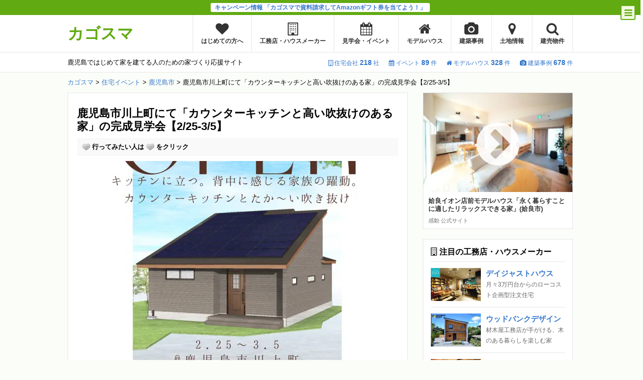

--- FILE ---
content_type: text/html; charset=UTF-8
request_url: https://kagosma.jp/event/cando-kawakami-0225/
body_size: 26359
content:
<!DOCTYPE html>
<html lang="ja">
<head>
<meta charset="UTF-8">
<meta name="viewport" content="width=device-width,initial-scale=1,user-scalable=no,maximum-scale=1">
<meta name="referrer" content="unsafe-url">
<title>鹿児島市川上町にて「カウンターキッチンと高い吹抜けのある家」の完成見学会【2/25-3/5】｜注文住宅を鹿児島で建てる - カゴスマ</title>
<meta name="description" content="2月25日(土)～3月5日(日)、鹿児島市川上町にて感動さんが完成見学会を開催します。 完成見学会の見どころ 動線がシンプルでコンパクトにまとめられた壁付キッチン パントリーへ直接アクセス可能な1.4帖のSIC 太陽光1…">
<link rel="stylesheet" href="https://kagosma.jp/assets/wp-content/cache/autoptimize/css/autoptimize_single_1528f3754666efa9167929972de840eb.css?1725956071">
<link rel="stylesheet" href="https://kagosma.jp/assets/wp-content/cache/autoptimize/css/autoptimize_single_20b653b4ac1b3d030df4073220ed53e4.css?1739514023">
<link rel="stylesheet" href="//maxcdn.bootstrapcdn.com/font-awesome/4.2.0/css/font-awesome.min.css">
<script data-cfasync="false" data-no-defer="1">var ewww_webp_supported=!1;function check_webp_feature(A,e){var w;e=void 0!==e?e:function(){},ewww_webp_supported?e(ewww_webp_supported):((w=new Image).onload=function(){ewww_webp_supported=0<w.width&&0<w.height,e&&e(ewww_webp_supported)},w.onerror=function(){e&&e(!1)},w.src="data:image/webp;base64,"+{alpha:"UklGRkoAAABXRUJQVlA4WAoAAAAQAAAAAAAAAAAAQUxQSAwAAAARBxAR/Q9ERP8DAABWUDggGAAAABQBAJ0BKgEAAQAAAP4AAA3AAP7mtQAAAA=="}[A])}check_webp_feature("alpha");</script><script data-cfasync="false" data-no-defer="1">var Arrive=function(c,w){"use strict";if(c.MutationObserver&&"undefined"!=typeof HTMLElement){var r,a=0,u=(r=HTMLElement.prototype.matches||HTMLElement.prototype.webkitMatchesSelector||HTMLElement.prototype.mozMatchesSelector||HTMLElement.prototype.msMatchesSelector,{matchesSelector:function(e,t){return e instanceof HTMLElement&&r.call(e,t)},addMethod:function(e,t,r){var a=e[t];e[t]=function(){return r.length==arguments.length?r.apply(this,arguments):"function"==typeof a?a.apply(this,arguments):void 0}},callCallbacks:function(e,t){t&&t.options.onceOnly&&1==t.firedElems.length&&(e=[e[0]]);for(var r,a=0;r=e[a];a++)r&&r.callback&&r.callback.call(r.elem,r.elem);t&&t.options.onceOnly&&1==t.firedElems.length&&t.me.unbindEventWithSelectorAndCallback.call(t.target,t.selector,t.callback)},checkChildNodesRecursively:function(e,t,r,a){for(var i,n=0;i=e[n];n++)r(i,t,a)&&a.push({callback:t.callback,elem:i}),0<i.childNodes.length&&u.checkChildNodesRecursively(i.childNodes,t,r,a)},mergeArrays:function(e,t){var r,a={};for(r in e)e.hasOwnProperty(r)&&(a[r]=e[r]);for(r in t)t.hasOwnProperty(r)&&(a[r]=t[r]);return a},toElementsArray:function(e){return e=void 0!==e&&("number"!=typeof e.length||e===c)?[e]:e}}),e=(l.prototype.addEvent=function(e,t,r,a){a={target:e,selector:t,options:r,callback:a,firedElems:[]};return this._beforeAdding&&this._beforeAdding(a),this._eventsBucket.push(a),a},l.prototype.removeEvent=function(e){for(var t,r=this._eventsBucket.length-1;t=this._eventsBucket[r];r--)e(t)&&(this._beforeRemoving&&this._beforeRemoving(t),(t=this._eventsBucket.splice(r,1))&&t.length&&(t[0].callback=null))},l.prototype.beforeAdding=function(e){this._beforeAdding=e},l.prototype.beforeRemoving=function(e){this._beforeRemoving=e},l),t=function(i,n){var o=new e,l=this,s={fireOnAttributesModification:!1};return o.beforeAdding(function(t){var e=t.target;e!==c.document&&e!==c||(e=document.getElementsByTagName("html")[0]);var r=new MutationObserver(function(e){n.call(this,e,t)}),a=i(t.options);r.observe(e,a),t.observer=r,t.me=l}),o.beforeRemoving(function(e){e.observer.disconnect()}),this.bindEvent=function(e,t,r){t=u.mergeArrays(s,t);for(var a=u.toElementsArray(this),i=0;i<a.length;i++)o.addEvent(a[i],e,t,r)},this.unbindEvent=function(){var r=u.toElementsArray(this);o.removeEvent(function(e){for(var t=0;t<r.length;t++)if(this===w||e.target===r[t])return!0;return!1})},this.unbindEventWithSelectorOrCallback=function(r){var a=u.toElementsArray(this),i=r,e="function"==typeof r?function(e){for(var t=0;t<a.length;t++)if((this===w||e.target===a[t])&&e.callback===i)return!0;return!1}:function(e){for(var t=0;t<a.length;t++)if((this===w||e.target===a[t])&&e.selector===r)return!0;return!1};o.removeEvent(e)},this.unbindEventWithSelectorAndCallback=function(r,a){var i=u.toElementsArray(this);o.removeEvent(function(e){for(var t=0;t<i.length;t++)if((this===w||e.target===i[t])&&e.selector===r&&e.callback===a)return!0;return!1})},this},i=new function(){var s={fireOnAttributesModification:!1,onceOnly:!1,existing:!1};function n(e,t,r){return!(!u.matchesSelector(e,t.selector)||(e._id===w&&(e._id=a++),-1!=t.firedElems.indexOf(e._id)))&&(t.firedElems.push(e._id),!0)}var c=(i=new t(function(e){var t={attributes:!1,childList:!0,subtree:!0};return e.fireOnAttributesModification&&(t.attributes=!0),t},function(e,i){e.forEach(function(e){var t=e.addedNodes,r=e.target,a=[];null!==t&&0<t.length?u.checkChildNodesRecursively(t,i,n,a):"attributes"===e.type&&n(r,i)&&a.push({callback:i.callback,elem:r}),u.callCallbacks(a,i)})})).bindEvent;return i.bindEvent=function(e,t,r){t=void 0===r?(r=t,s):u.mergeArrays(s,t);var a=u.toElementsArray(this);if(t.existing){for(var i=[],n=0;n<a.length;n++)for(var o=a[n].querySelectorAll(e),l=0;l<o.length;l++)i.push({callback:r,elem:o[l]});if(t.onceOnly&&i.length)return r.call(i[0].elem,i[0].elem);setTimeout(u.callCallbacks,1,i)}c.call(this,e,t,r)},i},o=new function(){var a={};function i(e,t){return u.matchesSelector(e,t.selector)}var n=(o=new t(function(){return{childList:!0,subtree:!0}},function(e,r){e.forEach(function(e){var t=e.removedNodes,e=[];null!==t&&0<t.length&&u.checkChildNodesRecursively(t,r,i,e),u.callCallbacks(e,r)})})).bindEvent;return o.bindEvent=function(e,t,r){t=void 0===r?(r=t,a):u.mergeArrays(a,t),n.call(this,e,t,r)},o};d(HTMLElement.prototype),d(NodeList.prototype),d(HTMLCollection.prototype),d(HTMLDocument.prototype),d(Window.prototype);var n={};return s(i,n,"unbindAllArrive"),s(o,n,"unbindAllLeave"),n}function l(){this._eventsBucket=[],this._beforeAdding=null,this._beforeRemoving=null}function s(e,t,r){u.addMethod(t,r,e.unbindEvent),u.addMethod(t,r,e.unbindEventWithSelectorOrCallback),u.addMethod(t,r,e.unbindEventWithSelectorAndCallback)}function d(e){e.arrive=i.bindEvent,s(i,e,"unbindArrive"),e.leave=o.bindEvent,s(o,e,"unbindLeave")}}(window,void 0),ewww_webp_supported=!1;function check_webp_feature(e,t){var r;ewww_webp_supported?t(ewww_webp_supported):((r=new Image).onload=function(){ewww_webp_supported=0<r.width&&0<r.height,t(ewww_webp_supported)},r.onerror=function(){t(!1)},r.src="data:image/webp;base64,"+{alpha:"UklGRkoAAABXRUJQVlA4WAoAAAAQAAAAAAAAAAAAQUxQSAwAAAARBxAR/Q9ERP8DAABWUDggGAAAABQBAJ0BKgEAAQAAAP4AAA3AAP7mtQAAAA==",animation:"UklGRlIAAABXRUJQVlA4WAoAAAASAAAAAAAAAAAAQU5JTQYAAAD/////AABBTk1GJgAAAAAAAAAAAAAAAAAAAGQAAABWUDhMDQAAAC8AAAAQBxAREYiI/gcA"}[e])}function ewwwLoadImages(e){if(e){for(var t=document.querySelectorAll(".batch-image img, .image-wrapper a, .ngg-pro-masonry-item a, .ngg-galleria-offscreen-seo-wrapper a"),r=0,a=t.length;r<a;r++)ewwwAttr(t[r],"data-src",t[r].getAttribute("data-webp")),ewwwAttr(t[r],"data-thumbnail",t[r].getAttribute("data-webp-thumbnail"));for(var i=document.querySelectorAll(".rev_slider ul li"),r=0,a=i.length;r<a;r++){ewwwAttr(i[r],"data-thumb",i[r].getAttribute("data-webp-thumb"));for(var n=1;n<11;)ewwwAttr(i[r],"data-param"+n,i[r].getAttribute("data-webp-param"+n)),n++}for(r=0,a=(i=document.querySelectorAll(".rev_slider img")).length;r<a;r++)ewwwAttr(i[r],"data-lazyload",i[r].getAttribute("data-webp-lazyload"));for(var o=document.querySelectorAll("div.woocommerce-product-gallery__image"),r=0,a=o.length;r<a;r++)ewwwAttr(o[r],"data-thumb",o[r].getAttribute("data-webp-thumb"))}for(var l=document.querySelectorAll("video"),r=0,a=l.length;r<a;r++)ewwwAttr(l[r],"poster",e?l[r].getAttribute("data-poster-webp"):l[r].getAttribute("data-poster-image"));for(var s,c=document.querySelectorAll("img.ewww_webp_lazy_load"),r=0,a=c.length;r<a;r++)e&&(ewwwAttr(c[r],"data-lazy-srcset",c[r].getAttribute("data-lazy-srcset-webp")),ewwwAttr(c[r],"data-srcset",c[r].getAttribute("data-srcset-webp")),ewwwAttr(c[r],"data-lazy-src",c[r].getAttribute("data-lazy-src-webp")),ewwwAttr(c[r],"data-src",c[r].getAttribute("data-src-webp")),ewwwAttr(c[r],"data-orig-file",c[r].getAttribute("data-webp-orig-file")),ewwwAttr(c[r],"data-medium-file",c[r].getAttribute("data-webp-medium-file")),ewwwAttr(c[r],"data-large-file",c[r].getAttribute("data-webp-large-file")),null!=(s=c[r].getAttribute("srcset"))&&!1!==s&&s.includes("R0lGOD")&&ewwwAttr(c[r],"src",c[r].getAttribute("data-lazy-src-webp"))),c[r].className=c[r].className.replace(/\bewww_webp_lazy_load\b/,"");for(var w=document.querySelectorAll(".ewww_webp"),r=0,a=w.length;r<a;r++)e?(ewwwAttr(w[r],"srcset",w[r].getAttribute("data-srcset-webp")),ewwwAttr(w[r],"src",w[r].getAttribute("data-src-webp")),ewwwAttr(w[r],"data-orig-file",w[r].getAttribute("data-webp-orig-file")),ewwwAttr(w[r],"data-medium-file",w[r].getAttribute("data-webp-medium-file")),ewwwAttr(w[r],"data-large-file",w[r].getAttribute("data-webp-large-file")),ewwwAttr(w[r],"data-large_image",w[r].getAttribute("data-webp-large_image")),ewwwAttr(w[r],"data-src",w[r].getAttribute("data-webp-src"))):(ewwwAttr(w[r],"srcset",w[r].getAttribute("data-srcset-img")),ewwwAttr(w[r],"src",w[r].getAttribute("data-src-img"))),w[r].className=w[r].className.replace(/\bewww_webp\b/,"ewww_webp_loaded");window.jQuery&&jQuery.fn.isotope&&jQuery.fn.imagesLoaded&&(jQuery(".fusion-posts-container-infinite").imagesLoaded(function(){jQuery(".fusion-posts-container-infinite").hasClass("isotope")&&jQuery(".fusion-posts-container-infinite").isotope()}),jQuery(".fusion-portfolio:not(.fusion-recent-works) .fusion-portfolio-wrapper").imagesLoaded(function(){jQuery(".fusion-portfolio:not(.fusion-recent-works) .fusion-portfolio-wrapper").isotope()}))}function ewwwWebPInit(e){ewwwLoadImages(e),ewwwNggLoadGalleries(e),document.arrive(".ewww_webp",function(){ewwwLoadImages(e)}),document.arrive(".ewww_webp_lazy_load",function(){ewwwLoadImages(e)}),document.arrive("videos",function(){ewwwLoadImages(e)}),"loading"==document.readyState?document.addEventListener("DOMContentLoaded",ewwwJSONParserInit):("undefined"!=typeof galleries&&ewwwNggParseGalleries(e),ewwwWooParseVariations(e))}function ewwwAttr(e,t,r){null!=r&&!1!==r&&e.setAttribute(t,r)}function ewwwJSONParserInit(){"undefined"!=typeof galleries&&check_webp_feature("alpha",ewwwNggParseGalleries),check_webp_feature("alpha",ewwwWooParseVariations)}function ewwwWooParseVariations(e){if(e)for(var t=document.querySelectorAll("form.variations_form"),r=0,a=t.length;r<a;r++){var i=t[r].getAttribute("data-product_variations"),n=!1;try{for(var o in i=JSON.parse(i))void 0!==i[o]&&void 0!==i[o].image&&(void 0!==i[o].image.src_webp&&(i[o].image.src=i[o].image.src_webp,n=!0),void 0!==i[o].image.srcset_webp&&(i[o].image.srcset=i[o].image.srcset_webp,n=!0),void 0!==i[o].image.full_src_webp&&(i[o].image.full_src=i[o].image.full_src_webp,n=!0),void 0!==i[o].image.gallery_thumbnail_src_webp&&(i[o].image.gallery_thumbnail_src=i[o].image.gallery_thumbnail_src_webp,n=!0),void 0!==i[o].image.thumb_src_webp&&(i[o].image.thumb_src=i[o].image.thumb_src_webp,n=!0));n&&ewwwAttr(t[r],"data-product_variations",JSON.stringify(i))}catch(e){}}}function ewwwNggParseGalleries(e){if(e)for(var t in galleries){var r=galleries[t];galleries[t].images_list=ewwwNggParseImageList(r.images_list)}}function ewwwNggLoadGalleries(e){e&&document.addEventListener("ngg.galleria.themeadded",function(e,t){window.ngg_galleria._create_backup=window.ngg_galleria.create,window.ngg_galleria.create=function(e,t){var r=$(e).data("id");return galleries["gallery_"+r].images_list=ewwwNggParseImageList(galleries["gallery_"+r].images_list),window.ngg_galleria._create_backup(e,t)}})}function ewwwNggParseImageList(e){for(var t in e){var r=e[t];if(void 0!==r["image-webp"]&&(e[t].image=r["image-webp"],delete e[t]["image-webp"]),void 0!==r["thumb-webp"]&&(e[t].thumb=r["thumb-webp"],delete e[t]["thumb-webp"]),void 0!==r.full_image_webp&&(e[t].full_image=r.full_image_webp,delete e[t].full_image_webp),void 0!==r.srcsets)for(var a in r.srcsets)nggSrcset=r.srcsets[a],void 0!==r.srcsets[a+"-webp"]&&(e[t].srcsets[a]=r.srcsets[a+"-webp"],delete e[t].srcsets[a+"-webp"]);if(void 0!==r.full_srcsets)for(var i in r.full_srcsets)nggFSrcset=r.full_srcsets[i],void 0!==r.full_srcsets[i+"-webp"]&&(e[t].full_srcsets[i]=r.full_srcsets[i+"-webp"],delete e[t].full_srcsets[i+"-webp"])}return e}check_webp_feature("alpha",ewwwWebPInit);</script>
	  <meta name='robots' content='max-image-preview:large' />
<script type="text/javascript">
window._wpemojiSettings = {"baseUrl":"https:\/\/s.w.org\/images\/core\/emoji\/14.0.0\/72x72\/","ext":".png","svgUrl":"https:\/\/s.w.org\/images\/core\/emoji\/14.0.0\/svg\/","svgExt":".svg","source":{"concatemoji":"https:\/\/kagosma.jp\/assets\/wp-includes\/js\/wp-emoji-release.min.js?ver=6.1.9"}};
/*! This file is auto-generated */
!function(e,a,t){var n,r,o,i=a.createElement("canvas"),p=i.getContext&&i.getContext("2d");function s(e,t){var a=String.fromCharCode,e=(p.clearRect(0,0,i.width,i.height),p.fillText(a.apply(this,e),0,0),i.toDataURL());return p.clearRect(0,0,i.width,i.height),p.fillText(a.apply(this,t),0,0),e===i.toDataURL()}function c(e){var t=a.createElement("script");t.src=e,t.defer=t.type="text/javascript",a.getElementsByTagName("head")[0].appendChild(t)}for(o=Array("flag","emoji"),t.supports={everything:!0,everythingExceptFlag:!0},r=0;r<o.length;r++)t.supports[o[r]]=function(e){if(p&&p.fillText)switch(p.textBaseline="top",p.font="600 32px Arial",e){case"flag":return s([127987,65039,8205,9895,65039],[127987,65039,8203,9895,65039])?!1:!s([55356,56826,55356,56819],[55356,56826,8203,55356,56819])&&!s([55356,57332,56128,56423,56128,56418,56128,56421,56128,56430,56128,56423,56128,56447],[55356,57332,8203,56128,56423,8203,56128,56418,8203,56128,56421,8203,56128,56430,8203,56128,56423,8203,56128,56447]);case"emoji":return!s([129777,127995,8205,129778,127999],[129777,127995,8203,129778,127999])}return!1}(o[r]),t.supports.everything=t.supports.everything&&t.supports[o[r]],"flag"!==o[r]&&(t.supports.everythingExceptFlag=t.supports.everythingExceptFlag&&t.supports[o[r]]);t.supports.everythingExceptFlag=t.supports.everythingExceptFlag&&!t.supports.flag,t.DOMReady=!1,t.readyCallback=function(){t.DOMReady=!0},t.supports.everything||(n=function(){t.readyCallback()},a.addEventListener?(a.addEventListener("DOMContentLoaded",n,!1),e.addEventListener("load",n,!1)):(e.attachEvent("onload",n),a.attachEvent("onreadystatechange",function(){"complete"===a.readyState&&t.readyCallback()})),(e=t.source||{}).concatemoji?c(e.concatemoji):e.wpemoji&&e.twemoji&&(c(e.twemoji),c(e.wpemoji)))}(window,document,window._wpemojiSettings);
</script>
<style type="text/css">
img.wp-smiley,
img.emoji {
	display: inline !important;
	border: none !important;
	box-shadow: none !important;
	height: 1em !important;
	width: 1em !important;
	margin: 0 0.07em !important;
	vertical-align: -0.1em !important;
	background: none !important;
	padding: 0 !important;
}
</style>
	<link rel='stylesheet' id='wp-block-library-css' href='https://kagosma.jp/assets/wp-includes/css/dist/block-library/style.min.css?ver=6.1.9' type='text/css' media='all' />
<link rel='stylesheet' id='classic-theme-styles-css' href='https://kagosma.jp/assets/wp-includes/css/classic-themes.min.css?ver=1' type='text/css' media='all' />
<style id='global-styles-inline-css' type='text/css'>
body{--wp--preset--color--black: #000000;--wp--preset--color--cyan-bluish-gray: #abb8c3;--wp--preset--color--white: #ffffff;--wp--preset--color--pale-pink: #f78da7;--wp--preset--color--vivid-red: #cf2e2e;--wp--preset--color--luminous-vivid-orange: #ff6900;--wp--preset--color--luminous-vivid-amber: #fcb900;--wp--preset--color--light-green-cyan: #7bdcb5;--wp--preset--color--vivid-green-cyan: #00d084;--wp--preset--color--pale-cyan-blue: #8ed1fc;--wp--preset--color--vivid-cyan-blue: #0693e3;--wp--preset--color--vivid-purple: #9b51e0;--wp--preset--gradient--vivid-cyan-blue-to-vivid-purple: linear-gradient(135deg,rgba(6,147,227,1) 0%,rgb(155,81,224) 100%);--wp--preset--gradient--light-green-cyan-to-vivid-green-cyan: linear-gradient(135deg,rgb(122,220,180) 0%,rgb(0,208,130) 100%);--wp--preset--gradient--luminous-vivid-amber-to-luminous-vivid-orange: linear-gradient(135deg,rgba(252,185,0,1) 0%,rgba(255,105,0,1) 100%);--wp--preset--gradient--luminous-vivid-orange-to-vivid-red: linear-gradient(135deg,rgba(255,105,0,1) 0%,rgb(207,46,46) 100%);--wp--preset--gradient--very-light-gray-to-cyan-bluish-gray: linear-gradient(135deg,rgb(238,238,238) 0%,rgb(169,184,195) 100%);--wp--preset--gradient--cool-to-warm-spectrum: linear-gradient(135deg,rgb(74,234,220) 0%,rgb(151,120,209) 20%,rgb(207,42,186) 40%,rgb(238,44,130) 60%,rgb(251,105,98) 80%,rgb(254,248,76) 100%);--wp--preset--gradient--blush-light-purple: linear-gradient(135deg,rgb(255,206,236) 0%,rgb(152,150,240) 100%);--wp--preset--gradient--blush-bordeaux: linear-gradient(135deg,rgb(254,205,165) 0%,rgb(254,45,45) 50%,rgb(107,0,62) 100%);--wp--preset--gradient--luminous-dusk: linear-gradient(135deg,rgb(255,203,112) 0%,rgb(199,81,192) 50%,rgb(65,88,208) 100%);--wp--preset--gradient--pale-ocean: linear-gradient(135deg,rgb(255,245,203) 0%,rgb(182,227,212) 50%,rgb(51,167,181) 100%);--wp--preset--gradient--electric-grass: linear-gradient(135deg,rgb(202,248,128) 0%,rgb(113,206,126) 100%);--wp--preset--gradient--midnight: linear-gradient(135deg,rgb(2,3,129) 0%,rgb(40,116,252) 100%);--wp--preset--duotone--dark-grayscale: url('#wp-duotone-dark-grayscale');--wp--preset--duotone--grayscale: url('#wp-duotone-grayscale');--wp--preset--duotone--purple-yellow: url('#wp-duotone-purple-yellow');--wp--preset--duotone--blue-red: url('#wp-duotone-blue-red');--wp--preset--duotone--midnight: url('#wp-duotone-midnight');--wp--preset--duotone--magenta-yellow: url('#wp-duotone-magenta-yellow');--wp--preset--duotone--purple-green: url('#wp-duotone-purple-green');--wp--preset--duotone--blue-orange: url('#wp-duotone-blue-orange');--wp--preset--font-size--small: 13px;--wp--preset--font-size--medium: 20px;--wp--preset--font-size--large: 36px;--wp--preset--font-size--x-large: 42px;--wp--preset--spacing--20: 0.44rem;--wp--preset--spacing--30: 0.67rem;--wp--preset--spacing--40: 1rem;--wp--preset--spacing--50: 1.5rem;--wp--preset--spacing--60: 2.25rem;--wp--preset--spacing--70: 3.38rem;--wp--preset--spacing--80: 5.06rem;}:where(.is-layout-flex){gap: 0.5em;}body .is-layout-flow > .alignleft{float: left;margin-inline-start: 0;margin-inline-end: 2em;}body .is-layout-flow > .alignright{float: right;margin-inline-start: 2em;margin-inline-end: 0;}body .is-layout-flow > .aligncenter{margin-left: auto !important;margin-right: auto !important;}body .is-layout-constrained > .alignleft{float: left;margin-inline-start: 0;margin-inline-end: 2em;}body .is-layout-constrained > .alignright{float: right;margin-inline-start: 2em;margin-inline-end: 0;}body .is-layout-constrained > .aligncenter{margin-left: auto !important;margin-right: auto !important;}body .is-layout-constrained > :where(:not(.alignleft):not(.alignright):not(.alignfull)){max-width: var(--wp--style--global--content-size);margin-left: auto !important;margin-right: auto !important;}body .is-layout-constrained > .alignwide{max-width: var(--wp--style--global--wide-size);}body .is-layout-flex{display: flex;}body .is-layout-flex{flex-wrap: wrap;align-items: center;}body .is-layout-flex > *{margin: 0;}:where(.wp-block-columns.is-layout-flex){gap: 2em;}.has-black-color{color: var(--wp--preset--color--black) !important;}.has-cyan-bluish-gray-color{color: var(--wp--preset--color--cyan-bluish-gray) !important;}.has-white-color{color: var(--wp--preset--color--white) !important;}.has-pale-pink-color{color: var(--wp--preset--color--pale-pink) !important;}.has-vivid-red-color{color: var(--wp--preset--color--vivid-red) !important;}.has-luminous-vivid-orange-color{color: var(--wp--preset--color--luminous-vivid-orange) !important;}.has-luminous-vivid-amber-color{color: var(--wp--preset--color--luminous-vivid-amber) !important;}.has-light-green-cyan-color{color: var(--wp--preset--color--light-green-cyan) !important;}.has-vivid-green-cyan-color{color: var(--wp--preset--color--vivid-green-cyan) !important;}.has-pale-cyan-blue-color{color: var(--wp--preset--color--pale-cyan-blue) !important;}.has-vivid-cyan-blue-color{color: var(--wp--preset--color--vivid-cyan-blue) !important;}.has-vivid-purple-color{color: var(--wp--preset--color--vivid-purple) !important;}.has-black-background-color{background-color: var(--wp--preset--color--black) !important;}.has-cyan-bluish-gray-background-color{background-color: var(--wp--preset--color--cyan-bluish-gray) !important;}.has-white-background-color{background-color: var(--wp--preset--color--white) !important;}.has-pale-pink-background-color{background-color: var(--wp--preset--color--pale-pink) !important;}.has-vivid-red-background-color{background-color: var(--wp--preset--color--vivid-red) !important;}.has-luminous-vivid-orange-background-color{background-color: var(--wp--preset--color--luminous-vivid-orange) !important;}.has-luminous-vivid-amber-background-color{background-color: var(--wp--preset--color--luminous-vivid-amber) !important;}.has-light-green-cyan-background-color{background-color: var(--wp--preset--color--light-green-cyan) !important;}.has-vivid-green-cyan-background-color{background-color: var(--wp--preset--color--vivid-green-cyan) !important;}.has-pale-cyan-blue-background-color{background-color: var(--wp--preset--color--pale-cyan-blue) !important;}.has-vivid-cyan-blue-background-color{background-color: var(--wp--preset--color--vivid-cyan-blue) !important;}.has-vivid-purple-background-color{background-color: var(--wp--preset--color--vivid-purple) !important;}.has-black-border-color{border-color: var(--wp--preset--color--black) !important;}.has-cyan-bluish-gray-border-color{border-color: var(--wp--preset--color--cyan-bluish-gray) !important;}.has-white-border-color{border-color: var(--wp--preset--color--white) !important;}.has-pale-pink-border-color{border-color: var(--wp--preset--color--pale-pink) !important;}.has-vivid-red-border-color{border-color: var(--wp--preset--color--vivid-red) !important;}.has-luminous-vivid-orange-border-color{border-color: var(--wp--preset--color--luminous-vivid-orange) !important;}.has-luminous-vivid-amber-border-color{border-color: var(--wp--preset--color--luminous-vivid-amber) !important;}.has-light-green-cyan-border-color{border-color: var(--wp--preset--color--light-green-cyan) !important;}.has-vivid-green-cyan-border-color{border-color: var(--wp--preset--color--vivid-green-cyan) !important;}.has-pale-cyan-blue-border-color{border-color: var(--wp--preset--color--pale-cyan-blue) !important;}.has-vivid-cyan-blue-border-color{border-color: var(--wp--preset--color--vivid-cyan-blue) !important;}.has-vivid-purple-border-color{border-color: var(--wp--preset--color--vivid-purple) !important;}.has-vivid-cyan-blue-to-vivid-purple-gradient-background{background: var(--wp--preset--gradient--vivid-cyan-blue-to-vivid-purple) !important;}.has-light-green-cyan-to-vivid-green-cyan-gradient-background{background: var(--wp--preset--gradient--light-green-cyan-to-vivid-green-cyan) !important;}.has-luminous-vivid-amber-to-luminous-vivid-orange-gradient-background{background: var(--wp--preset--gradient--luminous-vivid-amber-to-luminous-vivid-orange) !important;}.has-luminous-vivid-orange-to-vivid-red-gradient-background{background: var(--wp--preset--gradient--luminous-vivid-orange-to-vivid-red) !important;}.has-very-light-gray-to-cyan-bluish-gray-gradient-background{background: var(--wp--preset--gradient--very-light-gray-to-cyan-bluish-gray) !important;}.has-cool-to-warm-spectrum-gradient-background{background: var(--wp--preset--gradient--cool-to-warm-spectrum) !important;}.has-blush-light-purple-gradient-background{background: var(--wp--preset--gradient--blush-light-purple) !important;}.has-blush-bordeaux-gradient-background{background: var(--wp--preset--gradient--blush-bordeaux) !important;}.has-luminous-dusk-gradient-background{background: var(--wp--preset--gradient--luminous-dusk) !important;}.has-pale-ocean-gradient-background{background: var(--wp--preset--gradient--pale-ocean) !important;}.has-electric-grass-gradient-background{background: var(--wp--preset--gradient--electric-grass) !important;}.has-midnight-gradient-background{background: var(--wp--preset--gradient--midnight) !important;}.has-small-font-size{font-size: var(--wp--preset--font-size--small) !important;}.has-medium-font-size{font-size: var(--wp--preset--font-size--medium) !important;}.has-large-font-size{font-size: var(--wp--preset--font-size--large) !important;}.has-x-large-font-size{font-size: var(--wp--preset--font-size--x-large) !important;}
.wp-block-navigation a:where(:not(.wp-element-button)){color: inherit;}
:where(.wp-block-columns.is-layout-flex){gap: 2em;}
.wp-block-pullquote{font-size: 1.5em;line-height: 1.6;}
</style>
<link rel='stylesheet' id='toc-screen-css' href='https://kagosma.jp/assets/wp-content/plugins/table-of-contents-plus/screen.min.css?ver=2212' type='text/css' media='all' />
<link rel='stylesheet' id='wp-postratings-css' href='https://kagosma.jp/assets/wp-content/cache/autoptimize/css/autoptimize_single_c9dc6f1ef374d733a82d1682278e5b55.css?ver=1.90' type='text/css' media='all' />
<link rel='stylesheet' id='wp-pagenavi-css' href='https://kagosma.jp/assets/wp-content/cache/autoptimize/css/autoptimize_single_73d29ecb3ae4eb2b78712fab3a46d32d.css?ver=2.70' type='text/css' media='all' />
<link rel='stylesheet' id='wp-lightbox-2.min.css-css' href='https://kagosma.jp/assets/wp-content/plugins/wp-lightbox-2/styles/lightbox.min.css?ver=1.3.4' type='text/css' media='all' />
<script type='text/javascript' src='https://kagosma.jp/assets/wp-includes/js/jquery/jquery.min.js?ver=3.6.1' id='jquery-core-js'></script>
<script type='text/javascript' src='https://kagosma.jp/assets/wp-includes/js/jquery/jquery-migrate.min.js?ver=3.3.2' id='jquery-migrate-js'></script>
<link rel="https://api.w.org/" href="https://kagosma.jp/wp-json/" /><link rel="canonical" href="https://kagosma.jp/event/cando-kawakami-0225/" />
<link rel='shortlink' href='https://kagosma.jp/?p=78344' />
<link rel="alternate" type="application/json+oembed" href="https://kagosma.jp/wp-json/oembed/1.0/embed?url=https%3A%2F%2Fkagosma.jp%2Fevent%2Fcando-kawakami-0225%2F" />
<link rel="alternate" type="text/xml+oembed" href="https://kagosma.jp/wp-json/oembed/1.0/embed?url=https%3A%2F%2Fkagosma.jp%2Fevent%2Fcando-kawakami-0225%2F&#038;format=xml" />
<script type="application/ld+json">{"@context":"http://schema.org","@type":"BreadcrumbList","itemListElement":[{"@type":"ListItem","position":1,"item":{"@id":"https://kagosma.jp","name":"\u30ab\u30b4\u30b9\u30de"}},{"@type":"ListItem","position":2,"item":{"@id":"https://kagosma.jp/event/","name":"\u4f4f\u5b85\u30a4\u30d9\u30f3\u30c8"}},{"@type":"ListItem","position":3,"item":{"@id":"https://kagosma.jp/area/kagoshima/?post_type=event","name":"\u9e7f\u5150\u5cf6\u5e02"}},{"@type":"ListItem","position":4,"item":{"@id":"https://kagosma.jp/event/cando-kawakami-0225/","name":"\u9e7f\u5150\u5cf6\u5e02\u5ddd\u4e0a\u753a\u306b\u3066\u300c\u30ab\u30a6\u30f3\u30bf\u30fc\u30ad\u30c3\u30c1\u30f3\u3068\u9ad8\u3044\u5439\u629c\u3051\u306e\u3042\u308b\u5bb6\u300d\u306e\u5b8c\u6210\u898b\u5b66\u4f1a\u30102/25-3/5\u3011"}}]}</script>
<!-- Meta Pixel Code -->
<script type='text/javascript'>
!function(f,b,e,v,n,t,s){if(f.fbq)return;n=f.fbq=function(){n.callMethod?
n.callMethod.apply(n,arguments):n.queue.push(arguments)};if(!f._fbq)f._fbq=n;
n.push=n;n.loaded=!0;n.version='2.0';n.queue=[];t=b.createElement(e);t.async=!0;
t.src=v;s=b.getElementsByTagName(e)[0];s.parentNode.insertBefore(t,s)}(window,
document,'script','https://connect.facebook.net/en_US/fbevents.js?v=next');
</script>
<!-- End Meta Pixel Code -->

      <script type='text/javascript'>
        var url = window.location.origin + '?ob=open-bridge';
        fbq('set', 'openbridge', '501212946716877', url);
      </script>
    <script type='text/javascript'>fbq('init', '501212946716877', {}, {
    "agent": "wordpress-6.1.9-3.0.13"
})</script><script type='text/javascript'>
    fbq('track', 'PageView', []);
  </script>
<!-- Meta Pixel Code -->
<noscript>
<img height="1" width="1" style="display:none" alt="fbpx"
src="https://www.facebook.com/tr?id=501212946716877&ev=PageView&noscript=1" />
</noscript>
<!-- End Meta Pixel Code -->
<noscript><style>.lazyload[data-src]{display:none !important;}</style></noscript><style>.lazyload{background-image:none !important;}.lazyload:before{background-image:none !important;}</style><link rel="icon" href="https://kagosma.jp/assets/wp-content/uploads/cropped-icon-1-32x32.png" sizes="32x32" />
<link rel="icon" href="https://kagosma.jp/assets/wp-content/uploads/cropped-icon-1-192x192.png" sizes="192x192" />
<link rel="apple-touch-icon" href="https://kagosma.jp/assets/wp-content/uploads/cropped-icon-1-180x180.png" />
<meta name="msapplication-TileImage" content="https://kagosma.jp/assets/wp-content/uploads/cropped-icon-1-270x270.png" />
		<style type="text/css" id="wp-custom-css">
			.topic .thumbnail {
	max-height: 210px;
}

.postid-128063 .cando-cp {
	display: none;
}

.postid-139030 .common-area-top,
.postid-139010 .common-area-top {
display: none;
}		</style>
		
<!-- Google Tag Manager -->
<script>(function(w,d,s,l,i){w[l]=w[l]||[];w[l].push({'gtm.start':
new Date().getTime(),event:'gtm.js'});var f=d.getElementsByTagName(s)[0],
j=d.createElement(s),dl=l!='dataLayer'?'&l='+l:'';j.async=true;j.src=
'https://www.googletagmanager.com/gtm.js?id='+i+dl;f.parentNode.insertBefore(j,f);
})(window,document,'script','dataLayer','GTM-TRDDX2R');</script>
<!-- End Google Tag Manager -->

<!-- Global site tag (gtag.js) - Google Ads: 666617428 -->
<script async src="https://www.googletagmanager.com/gtag/js?id=AW-666617428"></script>
<script>
  window.dataLayer = window.dataLayer || [];
  function gtag(){dataLayer.push(arguments);}
  gtag('js', new Date());

  gtag('config', 'AW-666617428');
</script>

<!-- Google tag (gtag.js) -->
<script async src="https://www.googletagmanager.com/gtag/js?id=G-N4LRSB9HD8"></script>
<script>
  window.dataLayer = window.dataLayer || [];
  function gtag(){dataLayer.push(arguments);}
  gtag('js', new Date());

  gtag('config', 'G-N4LRSB9HD8');
</script>


<script type="text/javascript">
    (function(c,l,a,r,i,t,y){
        c[a]=c[a]||function(){(c[a].q=c[a].q||[]).push(arguments)};
        t=l.createElement(r);t.async=1;t.src="https://www.clarity.ms/tag/"+i;
        y=l.getElementsByTagName(r)[0];y.parentNode.insertBefore(t,y);
    })(window, document, "clarity", "script", "m0h8dee8te");
</script>
</head>
<body class="event-template-default single single-event postid-78344">
<script data-cfasync="false" data-no-defer="1">if(typeof ewww_webp_supported==="undefined"){var ewww_webp_supported=!1}if(ewww_webp_supported){document.body.classList.add("webp-support")}</script>
<!-- Google Tag Manager (noscript) -->
<noscript><iframe src="https://www.googletagmanager.com/ns.html?id=GTM-TRDDX2R"
height="0" width="0" style="display:none;visibility:hidden"></iframe></noscript>
<!-- End Google Tag Manager (noscript) -->
<header>
  <p id="campaign-banner"><a href="https://kagosma.jp/campaign201711/"><span class="dPC">キャンペーン情報 「カゴスマで</span>資料請求してAmazonギフト券を当てよう！<span class="dPC">」</span></a></p>
  <div id="header" class="nest">
    <p class="logo"><a href="https://kagosma.jp/">カゴスマ</a></p>
    <ul class="menu dPC">
      <li><a href="https://kagosma.jp/first/"><i class="fa fa-heart"></i>はじめての方へ</a></li>
      <li><a href="https://kagosma.jp/maker/"><i class="fa fa-building-o"></i>工務店・ハウスメーカー</a></li>
      <li><a href="https://kagosma.jp/event/"><i class="fa fa-calendar"></i>見学会・イベント</a></li>
      <li><a href="https://kagosma.jp/modelhouse/"><i class="fa fa-home"></i>モデルハウス</a></li>
      <li><a href="https://kagosma.jp/case/"><i class="fa fa-camera"></i>建築事例</a></li>
      <li><a href="https://kagosma.jp/land/"><i class="fa fa-map-marker"></i>土地情報</a></li>
      <li><a href="https://kagosma.jp/bukken/"><i class="fa fa-search"></i>建売物件</a></li>
    </ul>
  </div>
  <div id="overview">
    <div class="nest">
      <h1>鹿児島ではじめて家を建てる人のための家づくり応援サイト</h1>
      <ul class="update">
        <li><a href="https://kagosma.jp/maker/"><i class="fa fa-building-o"></i>住宅会社<span>218</span>社</a></li>
        <li class="update-event"><a href="https://kagosma.jp/event/"><i class="fa fa-calendar"></i>イベント<span>89</span>件</a></li>
        <li><a href="https://kagosma.jp/modelhouse/"><i class="fa fa-home"></i>モデルハウス<span>328</span>件</a></li>
        <li><a href="https://kagosma.jp/case/"><i class="fa fa-camera"></i>建築事例<span>678</span>件</a></li>
      </ul>
    </div>
  </div>
    </header>

<div id="core" class="nest cf">
    <p class="bread_crumb">
    <!-- Breadcrumb NavXT 7.1.0 -->
<span property="itemListElement" typeof="ListItem"><a property="item" typeof="WebPage" title="カゴスマ" href="https://kagosma.jp" class="home"><span property="name">カゴスマ</span></a><meta property="position" content="1"></span> &gt; <span property="itemListElement" typeof="ListItem"><a property="item" typeof="WebPage" title="住宅イベント" href="https://kagosma.jp/event/" class="archive post-event-archive"><span property="name">住宅イベント</span></a><meta property="position" content="2"></span> &gt; <span property="itemListElement" typeof="ListItem"><a property="item" typeof="WebPage" title="鹿児島市" href="https://kagosma.jp/area/kagoshima/?post_type=event" class="taxonomy area"><span property="name">鹿児島市</span></a><meta property="position" content="3"></span> &gt; <span property="itemListElement" typeof="ListItem"><span property="name">鹿児島市川上町にて「カウンターキッチンと高い吹抜けのある家」の完成見学会【2/25-3/5】</span><meta property="position" content="4"></span>  </p>
    <main>    <div id="contents">
              <article>
        <h1>鹿児島市川上町にて「カウンターキッチンと高い吹抜けのある家」の完成見学会【2/25-3/5】</h1>
        <div id="post-ratings-78344" class="post-ratings" itemscope itemtype="https://schema.org/Article" data-nonce="f7ab537e85"><img id="rating_78344_1" src="[data-uri]" alt="行ってみたい" title="行ってみたい" onmouseover="current_rating(78344, 1, '行ってみたい');" onmouseout="ratings_off(0, 0, 0);" onclick="rate_post();" onkeypress="rate_post();" style="cursor: pointer; border: 0px;" data-src="https://kagosma.jp/assets/wp-content/plugins/wp-postratings/images/heart/rating_1_off.gif" decoding="async" class="lazyload" /><noscript><img id="rating_78344_1" src="https://kagosma.jp/assets/wp-content/plugins/wp-postratings/images/heart/rating_1_off.gif" alt="行ってみたい" title="行ってみたい" onmouseover="current_rating(78344, 1, '行ってみたい');" onmouseout="ratings_off(0, 0, 0);" onclick="rate_post();" onkeypress="rate_post();" style="cursor: pointer; border: 0px;" data-eio="l" /></noscript> 行ってみたい人は <img id="rating_78344_1" src="[data-uri]" alt="行ってみたい" title="行ってみたい" onmouseover="current_rating(78344, 1, '行ってみたい');" onmouseout="ratings_off(0, 0, 0);" onclick="rate_post();" onkeypress="rate_post();" style="cursor: pointer; border: 0px;" data-src="https://kagosma.jp/assets/wp-content/plugins/wp-postratings/images/heart/rating_1_off.gif" decoding="async" class="lazyload" /><noscript><img id="rating_78344_1" src="https://kagosma.jp/assets/wp-content/plugins/wp-postratings/images/heart/rating_1_off.gif" alt="行ってみたい" title="行ってみたい" onmouseover="current_rating(78344, 1, '行ってみたい');" onmouseout="ratings_off(0, 0, 0);" onclick="rate_post();" onkeypress="rate_post();" style="cursor: pointer; border: 0px;" data-eio="l" /></noscript> をクリック<meta itemprop="name" content="鹿児島市川上町にて「カウンターキッチンと高い吹抜けのある家」の完成見学会【2/25-3/5】" /><meta itemprop="headline" content="鹿児島市川上町にて「カウンターキッチンと高い吹抜けのある家」の完成見学会【2/25-3/5】" /><meta itemprop="description" content="2月25日(土)～3月5日(日)、鹿児島市川上町にて感動さんが完成見学会を開催します。
完成見学会の見どころ

 	動線がシンプルでコンパクトにまとめられた壁付キッチン
 	パントリーへ直接アクセス可能な1.4帖のSIC
 	太陽光13.67kW搭載
 	3,5帖のウォークインクローゼット

環境にも家計にも優しい大容量の太陽光を搭載したお住まいです。

鹿児島市でマイホームを..." /><meta itemprop="datePublished" content="2023-02-22T12:43:37+09:00" /><meta itemprop="dateModified" content="2023-02-22T12:43:37+09:00" /><meta itemprop="url" content="https://kagosma.jp/event/cando-kawakami-0225/" /><meta itemprop="author" content="kagosma01" /><meta itemprop="mainEntityOfPage" content="https://kagosma.jp/event/cando-kawakami-0225/" /><div style="display: none;" itemprop="image" itemscope itemtype="https://schema.org/ImageObject"><meta itemprop="url" content="https://kagosma.jp/assets/wp-content/uploads/c-2-320x210.jpg" /><meta itemprop="width" content="320" /><meta itemprop="height" content="210" /></div><div style="display: none;" itemprop="publisher" itemscope itemtype="https://schema.org/Organization"><meta itemprop="name" content="カゴスマ" /><meta itemprop="url" content="https://kagosma.jp" /><div itemprop="logo" itemscope itemtype="https://schema.org/ImageObject"><meta itemprop="url" content="" /></div></div></div>        <p id="eyecatch"><img width="640" height="420" src="[data-uri]" class="attachment-large size-large wp-post-image lazyload ewww_webp_lazy_load" alt="" decoding="async"   data-src="https://kagosma.jp/assets/wp-content/uploads/c-2.jpg" data-srcset="https://kagosma.jp/assets/wp-content/uploads/c-2.jpg 640w, https://kagosma.jp/assets/wp-content/uploads/c-2-320x210.jpg 320w" data-sizes="auto" data-src-webp="https://kagosma.jp/assets/wp-content/uploads/c-2.jpg.webp" data-srcset-webp="https://kagosma.jp/assets/wp-content/uploads/c-2.jpg.webp 640w, https://kagosma.jp/assets/wp-content/uploads/c-2-320x210.jpg.webp 320w" /><noscript><img width="640" height="420" src="https://kagosma.jp/assets/wp-content/uploads/c-2.jpg" class="attachment-large size-large wp-post-image" alt="" decoding="async" srcset="https://kagosma.jp/assets/wp-content/uploads/c-2.jpg 640w, https://kagosma.jp/assets/wp-content/uploads/c-2-320x210.jpg 320w" sizes="(max-width: 640px) 100vw, 640px" data-eio="l" /></noscript></p>
                <p class="caution">このイベントは終了しました。<br>最新の住宅イベントは<a href="/event/">こちらから</a></p>
        <!--
Array
(
)
-->
          <section class="common-area-top">
    <p><a href="https://kagosma.jp/event/cando-campaign-01/"><img class="aligncenter size-full wp-image-139014 lazyload ewww_webp_lazy_load" src="[data-uri]" alt="建売ご成約者様限定「100万円キャッシュバックキャンペーン」を開催【-2/23】" width="1080" height="1080" data-src="https://kagosma.jp/assets/wp-content/uploads/cando-15-1.jpg" decoding="async" data-src-webp="https://kagosma.jp/assets/wp-content/uploads/cando-15-1.jpg.webp" /><noscript><img class="aligncenter size-full wp-image-139014" src="https://kagosma.jp/assets/wp-content/uploads/cando-15-1.jpg" alt="建売ご成約者様限定「100万円キャッシュバックキャンペーン」を開催【-2/23】" width="1080" height="1080" data-eio="l" /></noscript></a></p>
<p><a href="https://kagosma.jp/event/cando-aira-0207/"><img class="aligncenter size-full wp-image-139035 lazyload ewww_webp_lazy_load" src="[data-uri]" alt="姶良市中津野にて期間限定の完成見学会を開催【2/7-3/8】" width="1080" height="1080" data-src="https://kagosma.jp/assets/wp-content/uploads/candoaira.jpg" decoding="async" data-src-webp="https://kagosma.jp/assets/wp-content/uploads/candoaira.jpg.webp" /><noscript><img class="aligncenter size-full wp-image-139035" src="https://kagosma.jp/assets/wp-content/uploads/candoaira.jpg" alt="姶良市中津野にて期間限定の完成見学会を開催【2/7-3/8】" width="1080" height="1080" data-eio="l" /></noscript></a></p>
  </section>

                <div class="entry-body">
          <p>2月25日(土)～3月5日(日)、鹿児島市川上町にて感動さんが完成見学会を開催します。</p>
<h2>完成見学会の見どころ</h2>
<ul>
<li>動線がシンプルでコンパクトにまとめられた壁付キッチン</li>
<li>パントリーへ直接アクセス可能な1.4帖のSIC</li>
<li>太陽光13.67kW搭載</li>
<li>3,5帖のウォークインクローゼット</li>
</ul>
<p>環境にも家計にも優しい大容量の太陽光を搭載したお住まいです。</p>
<p>鹿児島市でマイホームをご検討中の方や感動さんの家づくりに興味のある方は「カウンターキッチンと高い吹抜けのある家」に足を運んで間取りや動線を体感してみてはいかがでしょうか。</p>
        </div>
        

                <div class="topic cf nolink" id="anc0">
          <h2>鹿児島市川上町にて「カウンターキッチンと高い吹抜けのある家」の完成見学会</h2>
                    <p class="caution">このイベントは終了しました。<br>最新の住宅イベントは<a href="/event/">こちらから</a></p>
                    <dl class="outline cf">
                        <dt>日程</dt>
            <dd>2月25日(土)～3月5日(日) <span class="reserve">要予約</span></dd>
                                    <dt>時間</dt>
            <dd>10:00-17:00</dd>
                                                            <dt>主催</dt>
            <dd><a href="https://kagosma.jp/maker/cando/">感動</a></dd>
                      </dl>
                    <p class="meta">完成見学会</p>
        </div>
        
        

        
        

<p style="text-align: center;"><a href="https://kagosma.jp/campaign.html"><img src="[data-uri]" alt="【毎月先着30名】カゴスマで資料請求して最大3,000円分のAmazonギフト券をもらおう！" style="max-width: 480px; height: auto" data-src="https://kagosma.jp/assets/wp-content/uploads/cp_gift.jpg" decoding="async" class="lazyload ewww_webp_lazy_load" data-src-webp="https://kagosma.jp/assets/wp-content/uploads/cp_gift.jpg.webp"><noscript><img src="https://kagosma.jp/assets/wp-content/uploads/cp_gift.jpg" alt="【毎月先着30名】カゴスマで資料請求して最大3,000円分のAmazonギフト券をもらおう！" style="max-width: 480px; height: auto" data-eio="l"></noscript></a></p>


                
                        <div id="cv-button" class="cv">
          <p class="label">感動の新着イベント</p>
          <p><a href="https://kagosma.jp/maker/cando/#anc-event" class="button">最新イベントはこちらから</a></p>
        </div>
                      </article>

        
<article>  <section class="common-area-bottom">
    <ul>
<li><a href="https://kagosma.jp/76442/">感動の口コミ・評判 実際に建てた人の声を紹介</a></li>
<li><a href="https://kagosma.jp/case/cando-case13/">バスケットボールが家の中でできる家</a></li>
</ul>
<h2>感動のOB様向けコミュニティ</h2>
<p>感動オーナーズクラブは、感動さんでマイホームの夢を叶えた施主様向けのコミュニティ。オーナー様向けに住宅ローンの借り換え相談会や、ボウリング・ビアガーデン・女子会・ゴルフ・釣りなど、楽しいイベントを開催中！</p>
<p style="text-align: center;"><a href="https://can-do.biz/tag/for-owner/" target="_blank" rel="nofollow noopener"><img class="aligncenter size-full wp-image-138542 lazyload ewww_webp_lazy_load" src="[data-uri]" alt="OB様向けに住宅ローン借り換え相談会を開催" width="1131" height="848" data-src="https://kagosma.jp/assets/wp-content/uploads/cando-loan.jpg" decoding="async" data-src-webp="https://kagosma.jp/assets/wp-content/uploads/cando-loan.jpg.webp" /><noscript><img class="aligncenter size-full wp-image-138542" src="https://kagosma.jp/assets/wp-content/uploads/cando-loan.jpg" alt="OB様向けに住宅ローン借り換え相談会を開催" width="1131" height="848" data-eio="l" /></noscript>住宅ローンの見直しや借り換えでどれだけ家計が楽になるかOB様向けに開催</a></p>
  </section>
</article>
    
      <h2>感動の新着イベント</h2>
      <section class="topic-list pickup">
        <div class="topic">
          <a href="https://kagosma.jp/event/cando-kirishima-0214/" class="cf">
                        <p class="thumbnail f-left"><img width="640" height="640" src="[data-uri]" class="attachment-medium size-medium wp-post-image lazyload ewww_webp_lazy_load" alt="霧島市国分広瀬にて「餅まき＆構造見学会」を開催【2/14,15,21,22】" decoding="async" loading="lazy"   data-src="https://kagosma.jp/assets/wp-content/uploads/cando-15-2-640x640.jpg" data-srcset="https://kagosma.jp/assets/wp-content/uploads/cando-15-2-640x640.jpg 640w, https://kagosma.jp/assets/wp-content/uploads/cando-15-2-320x320.jpg 320w, https://kagosma.jp/assets/wp-content/uploads/cando-15-2-768x768.jpg 768w, https://kagosma.jp/assets/wp-content/uploads/cando-15-2.jpg 848w" data-sizes="auto" data-src-webp="https://kagosma.jp/assets/wp-content/uploads/cando-15-2-640x640.jpg.webp" data-srcset-webp="https://kagosma.jp/assets/wp-content/uploads/cando-15-2-640x640.jpg.webp 640w, https://kagosma.jp/assets/wp-content/uploads/cando-15-2-320x320.jpg.webp 320w, https://kagosma.jp/assets/wp-content/uploads/cando-15-2-768x768.jpg.webp 768w, https://kagosma.jp/assets/wp-content/uploads/cando-15-2.jpg.webp 848w" /><noscript><img width="640" height="640" src="https://kagosma.jp/assets/wp-content/uploads/cando-15-2-640x640.jpg" class="attachment-medium size-medium wp-post-image" alt="霧島市国分広瀬にて「餅まき＆構造見学会」を開催【2/14,15,21,22】" decoding="async" loading="lazy" srcset="https://kagosma.jp/assets/wp-content/uploads/cando-15-2-640x640.jpg 640w, https://kagosma.jp/assets/wp-content/uploads/cando-15-2-320x320.jpg 320w, https://kagosma.jp/assets/wp-content/uploads/cando-15-2-768x768.jpg 768w, https://kagosma.jp/assets/wp-content/uploads/cando-15-2.jpg 848w" sizes="(max-width: 640px) 100vw, 640px" data-eio="l" /></noscript></p>
                        <h3>霧島市国分広瀬にて「餅まき＆構造見学会」を開催【2/14,15,21,22】 [感動]</h3>
            <p class="summary">開催日：2月14日(土)・15日(日)/21日(土)・22日(日)<br>開催地：霧島市国分広瀬3丁目</p>
            <p class="next"><i class="fa fa-angle-double-right"></i> 詳細を見る</p>
            <p class="meta">構造見学会</p>
          </a>
        </div>
        <div class="topic">
          <a href="https://kagosma.jp/event/cando-campaign-01/" class="cf">
                        <p class="thumbnail f-left"><img width="640" height="640" src="[data-uri]" class="attachment-medium size-medium wp-post-image lazyload ewww_webp_lazy_load" alt="建売ご成約者様限定「100万円キャッシュバックキャンペーン」を開催【-2/23】" decoding="async" loading="lazy"   data-src="https://kagosma.jp/assets/wp-content/uploads/cando-15-1-640x640.jpg" data-srcset="https://kagosma.jp/assets/wp-content/uploads/cando-15-1-640x640.jpg 640w, https://kagosma.jp/assets/wp-content/uploads/cando-15-1-320x320.jpg 320w, https://kagosma.jp/assets/wp-content/uploads/cando-15-1-768x768.jpg 768w, https://kagosma.jp/assets/wp-content/uploads/cando-15-1.jpg 1080w" data-sizes="auto" data-src-webp="https://kagosma.jp/assets/wp-content/uploads/cando-15-1-640x640.jpg.webp" data-srcset-webp="https://kagosma.jp/assets/wp-content/uploads/cando-15-1-640x640.jpg.webp 640w, https://kagosma.jp/assets/wp-content/uploads/cando-15-1-320x320.jpg.webp 320w, https://kagosma.jp/assets/wp-content/uploads/cando-15-1-768x768.jpg.webp 768w, https://kagosma.jp/assets/wp-content/uploads/cando-15-1.jpg.webp 1080w" /><noscript><img width="640" height="640" src="https://kagosma.jp/assets/wp-content/uploads/cando-15-1-640x640.jpg" class="attachment-medium size-medium wp-post-image" alt="建売ご成約者様限定「100万円キャッシュバックキャンペーン」を開催【-2/23】" decoding="async" loading="lazy" srcset="https://kagosma.jp/assets/wp-content/uploads/cando-15-1-640x640.jpg 640w, https://kagosma.jp/assets/wp-content/uploads/cando-15-1-320x320.jpg 320w, https://kagosma.jp/assets/wp-content/uploads/cando-15-1-768x768.jpg 768w, https://kagosma.jp/assets/wp-content/uploads/cando-15-1.jpg 1080w" sizes="(max-width: 640px) 100vw, 640px" data-eio="l" /></noscript></p>
                        <h3>建売ご成約者様限定「100万円キャッシュバックキャンペーン」を開催【-2/23】 [感動]</h3>
            <p class="summary">開催日：〜2月23日(月)まで<br>開催地：霧島市国分剣之宇都町</p>
            <p class="next"><i class="fa fa-angle-double-right"></i> 詳細を見る</p>
            <p class="meta">イベント</p>
          </a>
        </div>
        <div class="topic">
          <a href="https://kagosma.jp/event/cando-aira-0207/" class="cf">
                        <p class="thumbnail f-left"><img width="640" height="640" src="[data-uri]" class="attachment-medium size-medium wp-post-image lazyload ewww_webp_lazy_load" alt="姶良市中津野にて期間限定の完成見学会を開催【2/7-3/8】" decoding="async" loading="lazy"   data-src="https://kagosma.jp/assets/wp-content/uploads/candoaira-640x640.jpg" data-srcset="https://kagosma.jp/assets/wp-content/uploads/candoaira-640x640.jpg 640w, https://kagosma.jp/assets/wp-content/uploads/candoaira-320x320.jpg 320w, https://kagosma.jp/assets/wp-content/uploads/candoaira-768x768.jpg 768w, https://kagosma.jp/assets/wp-content/uploads/candoaira.jpg 1080w" data-sizes="auto" data-src-webp="https://kagosma.jp/assets/wp-content/uploads/candoaira-640x640.jpg.webp" data-srcset-webp="https://kagosma.jp/assets/wp-content/uploads/candoaira-640x640.jpg.webp 640w, https://kagosma.jp/assets/wp-content/uploads/candoaira-320x320.jpg.webp 320w, https://kagosma.jp/assets/wp-content/uploads/candoaira-768x768.jpg.webp 768w, https://kagosma.jp/assets/wp-content/uploads/candoaira.jpg.webp 1080w" /><noscript><img width="640" height="640" src="https://kagosma.jp/assets/wp-content/uploads/candoaira-640x640.jpg" class="attachment-medium size-medium wp-post-image" alt="姶良市中津野にて期間限定の完成見学会を開催【2/7-3/8】" decoding="async" loading="lazy" srcset="https://kagosma.jp/assets/wp-content/uploads/candoaira-640x640.jpg 640w, https://kagosma.jp/assets/wp-content/uploads/candoaira-320x320.jpg 320w, https://kagosma.jp/assets/wp-content/uploads/candoaira-768x768.jpg 768w, https://kagosma.jp/assets/wp-content/uploads/candoaira.jpg 1080w" sizes="(max-width: 640px) 100vw, 640px" data-eio="l" /></noscript></p>
                        <h3>姶良市中津野にて期間限定の完成見学会を開催【2/7-3/8】 [感動]</h3>
            <p class="summary">開催日：2月7日(土)〜3月8日(日)<br>開催地：姶良市中津野</p>
            <p class="next"><i class="fa fa-angle-double-right"></i> 詳細を見る</p>
            <p class="meta">完成見学会</p>
          </a>
        </div>
        <div class="topic">
          <a href="https://kagosma.jp/event/cando-kirishima-04/" class="cf">
                        <p class="thumbnail f-left"><img width="640" height="360" src="[data-uri]" class="attachment-medium size-medium wp-post-image lazyload ewww_webp_lazy_load" alt="霧島市国分広瀬に「モデルⅣ（長期優良認定住宅）」がオープン【4月】" decoding="async" loading="lazy"   data-src="https://kagosma.jp/assets/wp-content/uploads/candokirishikma-640x360.jpg" data-srcset="https://kagosma.jp/assets/wp-content/uploads/candokirishikma-640x360.jpg 640w, https://kagosma.jp/assets/wp-content/uploads/candokirishikma-320x180.jpg 320w, https://kagosma.jp/assets/wp-content/uploads/candokirishikma-768x432.jpg 768w, https://kagosma.jp/assets/wp-content/uploads/candokirishikma.jpg 1200w" data-sizes="auto" data-src-webp="https://kagosma.jp/assets/wp-content/uploads/candokirishikma-640x360.jpg.webp" data-srcset-webp="https://kagosma.jp/assets/wp-content/uploads/candokirishikma-640x360.jpg.webp 640w, https://kagosma.jp/assets/wp-content/uploads/candokirishikma-320x180.jpg.webp 320w, https://kagosma.jp/assets/wp-content/uploads/candokirishikma-768x432.jpg.webp 768w, https://kagosma.jp/assets/wp-content/uploads/candokirishikma.jpg.webp 1200w" /><noscript><img width="640" height="360" src="https://kagosma.jp/assets/wp-content/uploads/candokirishikma-640x360.jpg" class="attachment-medium size-medium wp-post-image" alt="霧島市国分広瀬に「モデルⅣ（長期優良認定住宅）」がオープン【4月】" decoding="async" loading="lazy" srcset="https://kagosma.jp/assets/wp-content/uploads/candokirishikma-640x360.jpg 640w, https://kagosma.jp/assets/wp-content/uploads/candokirishikma-320x180.jpg 320w, https://kagosma.jp/assets/wp-content/uploads/candokirishikma-768x432.jpg 768w, https://kagosma.jp/assets/wp-content/uploads/candokirishikma.jpg 1200w" sizes="(max-width: 640px) 100vw, 640px" data-eio="l" /></noscript></p>
                        <h3>霧島市国分広瀬に「国分広瀬モデルⅣ（長期優良認定住宅）」がオープン【4月】 [感動]</h3>
            <p class="summary">開催日：4月～<br>開催地：霧島市国分広瀬</p>
            <p class="next"><i class="fa fa-angle-double-right"></i> 詳細を見る</p>
            <p class="meta">モデルハウス見学</p>
          </a>
        </div>
        <div class="topic">
          <a href="https://kagosma.jp/event/cando-tagamidai-05/" class="cf">
                        <p class="thumbnail f-left"><img width="640" height="360" src="[data-uri]" class="attachment-medium size-medium wp-post-image lazyload ewww_webp_lazy_load" alt="鹿児島市田上台に「田上台モデルⅡ（長期優良認定住宅）」がオープン【5月末】" decoding="async" loading="lazy"   data-src="https://kagosma.jp/assets/wp-content/uploads/candotagami-640x360.jpg" data-srcset="https://kagosma.jp/assets/wp-content/uploads/candotagami-640x360.jpg 640w, https://kagosma.jp/assets/wp-content/uploads/candotagami-320x180.jpg 320w, https://kagosma.jp/assets/wp-content/uploads/candotagami-768x432.jpg 768w, https://kagosma.jp/assets/wp-content/uploads/candotagami.jpg 1200w" data-sizes="auto" data-src-webp="https://kagosma.jp/assets/wp-content/uploads/candotagami-640x360.jpg.webp" data-srcset-webp="https://kagosma.jp/assets/wp-content/uploads/candotagami-640x360.jpg.webp 640w, https://kagosma.jp/assets/wp-content/uploads/candotagami-320x180.jpg.webp 320w, https://kagosma.jp/assets/wp-content/uploads/candotagami-768x432.jpg.webp 768w, https://kagosma.jp/assets/wp-content/uploads/candotagami.jpg.webp 1200w" /><noscript><img width="640" height="360" src="https://kagosma.jp/assets/wp-content/uploads/candotagami-640x360.jpg" class="attachment-medium size-medium wp-post-image" alt="鹿児島市田上台に「田上台モデルⅡ（長期優良認定住宅）」がオープン【5月末】" decoding="async" loading="lazy" srcset="https://kagosma.jp/assets/wp-content/uploads/candotagami-640x360.jpg 640w, https://kagosma.jp/assets/wp-content/uploads/candotagami-320x180.jpg 320w, https://kagosma.jp/assets/wp-content/uploads/candotagami-768x432.jpg 768w, https://kagosma.jp/assets/wp-content/uploads/candotagami.jpg 1200w" sizes="(max-width: 640px) 100vw, 640px" data-eio="l" /></noscript></p>
                        <h3>鹿児島市田上台に「田上台モデルⅡ（長期優良認定住宅）」がオープン【5月末】 [感動]</h3>
            <p class="summary">開催日：5月末～<br>開催地：鹿児島市田上台4丁目30-1</p>
            <p class="next"><i class="fa fa-angle-double-right"></i> 詳細を見る</p>
            <p class="meta">モデルハウス見学</p>
          </a>
        </div>
        <div class="topic">
          <a href="https://kagosma.jp/event/cando-seiwa/" class="cf">
                        <p class="thumbnail f-left"><img width="640" height="359" src="[data-uri]" class="attachment-medium size-medium wp-post-image lazyload ewww_webp_lazy_load" alt="鹿児島市清和にて建売住宅がリニューアルオープン【随時】" decoding="async" loading="lazy"   data-src="https://kagosma.jp/assets/wp-content/uploads/seiwa-640x359.jpg" data-srcset="https://kagosma.jp/assets/wp-content/uploads/seiwa-640x359.jpg 640w, https://kagosma.jp/assets/wp-content/uploads/seiwa-320x180.jpg 320w, https://kagosma.jp/assets/wp-content/uploads/seiwa-768x431.jpg 768w, https://kagosma.jp/assets/wp-content/uploads/seiwa.jpg 1200w" data-sizes="auto" data-src-webp="https://kagosma.jp/assets/wp-content/uploads/seiwa-640x359.jpg.webp" data-srcset-webp="https://kagosma.jp/assets/wp-content/uploads/seiwa-640x359.jpg.webp 640w, https://kagosma.jp/assets/wp-content/uploads/seiwa-320x180.jpg.webp 320w, https://kagosma.jp/assets/wp-content/uploads/seiwa-768x431.jpg.webp 768w, https://kagosma.jp/assets/wp-content/uploads/seiwa.jpg.webp 1200w" /><noscript><img width="640" height="359" src="https://kagosma.jp/assets/wp-content/uploads/seiwa-640x359.jpg" class="attachment-medium size-medium wp-post-image" alt="鹿児島市清和にて建売住宅がリニューアルオープン【随時】" decoding="async" loading="lazy" srcset="https://kagosma.jp/assets/wp-content/uploads/seiwa-640x359.jpg 640w, https://kagosma.jp/assets/wp-content/uploads/seiwa-320x180.jpg 320w, https://kagosma.jp/assets/wp-content/uploads/seiwa-768x431.jpg 768w, https://kagosma.jp/assets/wp-content/uploads/seiwa.jpg 1200w" sizes="(max-width: 640px) 100vw, 640px" data-eio="l" /></noscript></p>
                        <h3>鹿児島市清和にて建売住宅がリニューアルオープン【随時】 [感動]</h3>
            <p class="summary">開催日：随時<br>開催地：鹿児島市清和1丁目</p>
            <p class="next"><i class="fa fa-angle-double-right"></i> 詳細を見る</p>
            <p class="meta">建売分譲</p>
          </a>
        </div>
        <div class="topic">
          <a href="https://kagosma.jp/event/cando-haruyama-0111/" class="cf">
                        <p class="thumbnail f-left"><img width="640" height="421" src="[data-uri]" class="attachment-medium size-medium wp-post-image lazyload ewww_webp_lazy_load" alt="鹿児島市春山町にて建売住宅「バリアフリーにも対応した3LDKの平屋」がオープン【1/11-】" decoding="async" loading="lazy"   data-src="https://kagosma.jp/assets/wp-content/uploads/cando-13-4-640x421.jpg" data-srcset="https://kagosma.jp/assets/wp-content/uploads/cando-13-4-640x421.jpg 640w, https://kagosma.jp/assets/wp-content/uploads/cando-13-4-320x210.jpg 320w, https://kagosma.jp/assets/wp-content/uploads/cando-13-4-768x505.jpg 768w, https://kagosma.jp/assets/wp-content/uploads/cando-13-4.jpg 1080w" data-sizes="auto" data-src-webp="https://kagosma.jp/assets/wp-content/uploads/cando-13-4-640x421.jpg.webp" data-srcset-webp="https://kagosma.jp/assets/wp-content/uploads/cando-13-4-640x421.jpg.webp 640w, https://kagosma.jp/assets/wp-content/uploads/cando-13-4-320x210.jpg.webp 320w, https://kagosma.jp/assets/wp-content/uploads/cando-13-4-768x505.jpg.webp 768w, https://kagosma.jp/assets/wp-content/uploads/cando-13-4.jpg.webp 1080w" /><noscript><img width="640" height="421" src="https://kagosma.jp/assets/wp-content/uploads/cando-13-4-640x421.jpg" class="attachment-medium size-medium wp-post-image" alt="鹿児島市春山町にて建売住宅「バリアフリーにも対応した3LDKの平屋」がオープン【1/11-】" decoding="async" loading="lazy" srcset="https://kagosma.jp/assets/wp-content/uploads/cando-13-4-640x421.jpg 640w, https://kagosma.jp/assets/wp-content/uploads/cando-13-4-320x210.jpg 320w, https://kagosma.jp/assets/wp-content/uploads/cando-13-4-768x505.jpg 768w, https://kagosma.jp/assets/wp-content/uploads/cando-13-4.jpg 1080w" sizes="(max-width: 640px) 100vw, 640px" data-eio="l" /></noscript></p>
                        <h3>鹿児島市春山町にて建売住宅「バリアフリーにも対応した3LDKの平屋」がオープン【随時】 [感動]</h3>
            <p class="summary">開催日：見学随時 ※要予約<br>開催地：鹿児島市春山町</p>
            <p class="next"><i class="fa fa-angle-double-right"></i> 詳細を見る</p>
            <p class="meta">建売分譲</p>
          </a>
        </div>
        <div class="topic">
          <a href="https://kagosma.jp/event/cando-online/" class="cf">
                        <p class="thumbnail f-left"><img width="640" height="640" src="[data-uri]" class="attachment-medium size-medium wp-post-image lazyload ewww_webp_lazy_load" alt="おうちでラクラク！「Zoomでオンライン相談会」を開催【随時】" decoding="async" loading="lazy"   data-src="https://kagosma.jp/assets/wp-content/uploads/cando2-3-1-640x640.jpg" data-srcset="https://kagosma.jp/assets/wp-content/uploads/cando2-3-1-640x640.jpg 640w, https://kagosma.jp/assets/wp-content/uploads/cando2-3-1-320x320.jpg 320w, https://kagosma.jp/assets/wp-content/uploads/cando2-3-1-768x768.jpg 768w, https://kagosma.jp/assets/wp-content/uploads/cando2-3-1.jpg 1080w" data-sizes="auto" data-src-webp="https://kagosma.jp/assets/wp-content/uploads/cando2-3-1-640x640.jpg.webp" data-srcset-webp="https://kagosma.jp/assets/wp-content/uploads/cando2-3-1-640x640.jpg.webp 640w, https://kagosma.jp/assets/wp-content/uploads/cando2-3-1-320x320.jpg.webp 320w, https://kagosma.jp/assets/wp-content/uploads/cando2-3-1-768x768.jpg.webp 768w, https://kagosma.jp/assets/wp-content/uploads/cando2-3-1.jpg.webp 1080w" /><noscript><img width="640" height="640" src="https://kagosma.jp/assets/wp-content/uploads/cando2-3-1-640x640.jpg" class="attachment-medium size-medium wp-post-image" alt="おうちでラクラク！「Zoomでオンライン相談会」を開催【随時】" decoding="async" loading="lazy" srcset="https://kagosma.jp/assets/wp-content/uploads/cando2-3-1-640x640.jpg 640w, https://kagosma.jp/assets/wp-content/uploads/cando2-3-1-320x320.jpg 320w, https://kagosma.jp/assets/wp-content/uploads/cando2-3-1-768x768.jpg 768w, https://kagosma.jp/assets/wp-content/uploads/cando2-3-1.jpg 1080w" sizes="(max-width: 640px) 100vw, 640px" data-eio="l" /></noscript></p>
                        <h3>おうちでラクラク！「Zoomでオンライン相談会」を開催【随時】 [感動]</h3>
            <p class="summary">開催日：随時<br>開催地：鹿児島市西陵3丁目28番22号</p>
            <p class="next"><i class="fa fa-angle-double-right"></i> 詳細を見る</p>
            <p class="meta">相談会</p>
          </a>
        </div>
        <div class="topic">
          <a href="https://kagosma.jp/event/cando-murasakibaru-1102/" class="cf">
                        <p class="thumbnail f-left"><img width="640" height="427" src="[data-uri]" class="attachment-medium size-medium wp-post-image lazyload ewww_webp_lazy_load" alt="鹿児島市紫原に「4LDKの2階建て建売住宅」がオープン【見学随時】" decoding="async" loading="lazy"   data-src="https://kagosma.jp/assets/wp-content/uploads/cando-murasakibaru6-tateuri-640x427.jpg" data-srcset="https://kagosma.jp/assets/wp-content/uploads/cando-murasakibaru6-tateuri-640x427.jpg 640w, https://kagosma.jp/assets/wp-content/uploads/cando-murasakibaru6-tateuri-320x213.jpg 320w, https://kagosma.jp/assets/wp-content/uploads/cando-murasakibaru6-tateuri-768x512.jpg 768w, https://kagosma.jp/assets/wp-content/uploads/cando-murasakibaru6-tateuri.jpg 1200w" data-sizes="auto" data-src-webp="https://kagosma.jp/assets/wp-content/uploads/cando-murasakibaru6-tateuri-640x427.jpg.webp" data-srcset-webp="https://kagosma.jp/assets/wp-content/uploads/cando-murasakibaru6-tateuri-640x427.jpg.webp 640w, https://kagosma.jp/assets/wp-content/uploads/cando-murasakibaru6-tateuri-320x213.jpg.webp 320w, https://kagosma.jp/assets/wp-content/uploads/cando-murasakibaru6-tateuri-768x512.jpg.webp 768w, https://kagosma.jp/assets/wp-content/uploads/cando-murasakibaru6-tateuri.jpg.webp 1200w" /><noscript><img width="640" height="427" src="https://kagosma.jp/assets/wp-content/uploads/cando-murasakibaru6-tateuri-640x427.jpg" class="attachment-medium size-medium wp-post-image" alt="鹿児島市紫原に「4LDKの2階建て建売住宅」がオープン【見学随時】" decoding="async" loading="lazy" srcset="https://kagosma.jp/assets/wp-content/uploads/cando-murasakibaru6-tateuri-640x427.jpg 640w, https://kagosma.jp/assets/wp-content/uploads/cando-murasakibaru6-tateuri-320x213.jpg 320w, https://kagosma.jp/assets/wp-content/uploads/cando-murasakibaru6-tateuri-768x512.jpg 768w, https://kagosma.jp/assets/wp-content/uploads/cando-murasakibaru6-tateuri.jpg 1200w" sizes="(max-width: 640px) 100vw, 640px" data-eio="l" /></noscript></p>
                        <h3>鹿児島市紫原に「4LDKの2階建て建売住宅」がオープン【見学随時】 [感動]</h3>
            <p class="summary">開催日：11月2日(土)〜<br>開催地：鹿児島市紫原</p>
            <p class="next"><i class="fa fa-angle-double-right"></i> 詳細を見る</p>
            <p class="meta">建売分譲</p>
          </a>
        </div>
        <div class="topic">
          <a href="https://kagosma.jp/event/cando-sakuragaoka-0921/" class="cf">
                        <p class="thumbnail f-left"><img width="640" height="359" src="[data-uri]" class="attachment-medium size-medium wp-post-image lazyload ewww_webp_lazy_load" alt="鹿児島市桜ヶ丘にて建売住宅「3LDK＋畳コーナーのある家」のオープンハウス" decoding="async" loading="lazy"   data-src="https://kagosma.jp/assets/wp-content/uploads/cando-sakuragaoka-640x359.jpg" data-srcset="https://kagosma.jp/assets/wp-content/uploads/cando-sakuragaoka-640x359.jpg 640w, https://kagosma.jp/assets/wp-content/uploads/cando-sakuragaoka-320x180.jpg 320w, https://kagosma.jp/assets/wp-content/uploads/cando-sakuragaoka-768x431.jpg 768w, https://kagosma.jp/assets/wp-content/uploads/cando-sakuragaoka.jpg 1200w" data-sizes="auto" data-src-webp="https://kagosma.jp/assets/wp-content/uploads/cando-sakuragaoka-640x359.jpg.webp" data-srcset-webp="https://kagosma.jp/assets/wp-content/uploads/cando-sakuragaoka-640x359.jpg.webp 640w, https://kagosma.jp/assets/wp-content/uploads/cando-sakuragaoka-320x180.jpg.webp 320w, https://kagosma.jp/assets/wp-content/uploads/cando-sakuragaoka-768x431.jpg.webp 768w, https://kagosma.jp/assets/wp-content/uploads/cando-sakuragaoka.jpg.webp 1200w" /><noscript><img width="640" height="359" src="https://kagosma.jp/assets/wp-content/uploads/cando-sakuragaoka-640x359.jpg" class="attachment-medium size-medium wp-post-image" alt="鹿児島市桜ヶ丘にて建売住宅「3LDK＋畳コーナーのある家」のオープンハウス" decoding="async" loading="lazy" srcset="https://kagosma.jp/assets/wp-content/uploads/cando-sakuragaoka-640x359.jpg 640w, https://kagosma.jp/assets/wp-content/uploads/cando-sakuragaoka-320x180.jpg 320w, https://kagosma.jp/assets/wp-content/uploads/cando-sakuragaoka-768x431.jpg 768w, https://kagosma.jp/assets/wp-content/uploads/cando-sakuragaoka.jpg 1200w" sizes="(max-width: 640px) 100vw, 640px" data-eio="l" /></noscript></p>
                        <h3>鹿児島市桜ヶ丘にて建売住宅「3LDK＋畳コーナーのある家」のオープンハウス [感動]</h3>
            <p class="summary">開催日：見学随時 ※要予約<br>開催地：鹿児島市桜ヶ丘</p>
            <p class="next"><i class="fa fa-angle-double-right"></i> 詳細を見る</p>
            <p class="meta">建売分譲</p>
          </a>
        </div>
      </section>

      <h2>エリアから鹿児島の見学会・イベントを探す</h2>
            <ul class="tax cf">
                  <li class="cat num0"><a href="https://kagosma.jp/area/kagoshima/?post_type=event"><span class="label">鹿児島市</span></a></li>
                  <li class="cat num0"><a href="https://kagosma.jp/area/kirishima/?post_type=event"><span class="label">霧島市</span></a></li>
                  <li class="cat num0"><a href="https://kagosma.jp/area/aira/?post_type=event"><span class="label">姶良市</span></a></li>
                  <li class="cat num0"><a href="https://kagosma.jp/area/satsumasendai/?post_type=event"><span class="label">薩摩川内市</span></a></li>
                  <li class="cat num0"><a href="https://kagosma.jp/area/hioki/?post_type=event"><span class="label">日置市</span></a></li>
                  <li class="cat num0"><a href="https://kagosma.jp/area/kminamikyushu/?post_type=event"><span class="label">南九州市</span></a></li>
                  <li class="cat num0"><a href="https://kagosma.jp/area/kanoya/?post_type=event"><span class="label">鹿屋市</span></a></li>
                  <li class="cat num0"><a href="https://kagosma.jp/area/izumi/?post_type=event"><span class="label">出水市</span></a></li>
                  <li class="cat num0"><a href="https://kagosma.jp/area/makurazaki/?post_type=event"><span class="label">枕崎市</span></a></li>
                  <li class="cat num0"><a href="https://kagosma.jp/area/ibusuki/?post_type=event"><span class="label">指宿市</span></a></li>
                  <li class="cat num0"><a href="https://kagosma.jp/area/ichikikushikino/?post_type=event"><span class="label">いちき串木野市</span></a></li>
                  <li class="cat num0"><a href="https://kagosma.jp/area/shibushi/?post_type=event"><span class="label">志布志市</span></a></li>
                  <li class="cat num0"><a href="https://kagosma.jp/area/minamisatsuma/?post_type=event"><span class="label">南さつま市</span></a></li>
                  <li class="cat num0"><a href="https://kagosma.jp/area/soo/?post_type=event"><span class="label">曽於市</span></a></li>
                  <li class="cat num0"><a href="https://kagosma.jp/area/akune/?post_type=event"><span class="label">阿久根市</span></a></li>
                  <li class="cat num0"><a href="https://kagosma.jp/area/isa/?post_type=event"><span class="label">伊佐市</span></a></li>
                  <li class="cat num0"><a href="https://kagosma.jp/area/tarumizu/?post_type=event"><span class="label">垂水市</span></a></li>
                  <li class="cat num0"><a href="https://kagosma.jp/area/kimotsuki-gun/?post_type=event"><span class="label">肝属郡</span></a></li>
                  <li class="cat num0"><a href="https://kagosma.jp/area/soo-gun/?post_type=event"><span class="label">曽於郡</span></a></li>
                  <li class="cat num0"><a href="https://kagosma.jp/area/satsuma-gun/?post_type=event"><span class="label">さつま町</span></a></li>
                  <li class="cat num0"><a href="https://kagosma.jp/area/yuusui/?post_type=event"><span class="label">湧水町</span></a></li>
                  <li class="cat num0"><a href="https://kagosma.jp/area/nagashima/?post_type=event"><span class="label">長島町</span></a></li>
              </ul>

      <ul class="tax cf">
          <li class="cat num0"><a href="https://kagosma.jp/area/kagoshima/?post_type=maker"><span class="label">鹿児島市で注文住宅を建てるハウスメーカー・工務店一覧</span></a></li>
      </ul>


              <div class="partner-list">
          <h2>カゴスマ提携 住宅会社から工務店・ハウスメーカーを探す</h2>
          <ul class="tax cf">
                  <li class="cat num0"><a href="https://kagosma.jp/maker/cando/"><span class="label">感動</span></a></li>
                  <li class="cat num0"><a href="https://kagosma.jp/maker/kulasichome/"><span class="label">クラシックホーム</span></a></li>
                  <li class="cat num0"><a href="https://kagosma.jp/maker/yamasahouse/"><span class="label">ヤマサハウス</span></a></li>
                  <li class="cat num0"><a href="https://kagosma.jp/maker/eyefulhome/"><span class="label">アイフルホーム</span></a></li>
                  <li class="cat num0"><a href="https://kagosma.jp/maker/shichiro/"><span class="label">七呂建設</span></a></li>
                  <li class="cat num0"><a href="https://kagosma.jp/maker/tsumagarihouse/"><span class="label">津曲工業</span></a></li>
                  <li class="cat num0"><a href="https://kagosma.jp/maker/neodesignhome/"><span class="label">NEOデザインホーム</span></a></li>
                  <li class="cat num0"><a href="https://kagosma.jp/maker/kenchikukobotakumi/"><span class="label">建築工房匠</span></a></li>
                  <li class="cat num0"><a href="https://kagosma.jp/maker/chuouhouse/"><span class="label">中央ハウス</span></a></li>
                  <li class="cat num0"><a href="https://kagosma.jp/maker/kokubuhousing/"><span class="label">国分ハウジング</span></a></li>
                  <li class="cat num0"><a href="https://kagosma.jp/maker/nagomikoumuten/"><span class="label">なごみ工務店</span></a></li>
                  <li class="cat num0"><a href="https://kagosma.jp/maker/2lhome/"><span class="label">ニーエルホーム</span></a></li>
                  <li class="cat num0"><a href="https://kagosma.jp/maker/dayjusthouse/"><span class="label">デイジャストハウス</span></a></li>
                  <li class="cat num0"><a href="https://kagosma.jp/maker/bino/"><span class="label">BinO</span></a></li>
                  <li class="cat num0"><a href="https://kagosma.jp/maker/housesupport/"><span class="label">ハウスサポート</span></a></li>
                  <li class="cat num0"><a href="https://kagosma.jp/maker/bellhousing/"><span class="label">ベルハウジング</span></a></li>
                  <li class="cat num0"><a href="https://kagosma.jp/maker/sumais/"><span class="label">おばま工務店</span></a></li>
                  <li class="cat num0"><a href="https://kagosma.jp/maker/seikenhome/"><span class="label">成建ホーム</span></a></li>
                  <li class="cat num0"><a href="https://kagosma.jp/maker/kamadakensetsu/"><span class="label">カマダの家/鎌田建設</span></a></li>
                  <li class="cat num0"><a href="https://kagosma.jp/maker/centuryhouse/"><span class="label">センチュリーハウス</span></a></li>
                  <li class="cat num0"><a href="https://kagosma.jp/maker/mominokihouse/"><span class="label">もみの木ハウス・かごしま</span></a></li>
                  <li class="cat num0"><a href="https://kagosma.jp/maker/koyamakouken/"><span class="label">サイエンスホーム</span></a></li>
                  <li class="cat num0"><a href="https://kagosma.jp/maker/nakaikegumi/"><span class="label">中池組</span></a></li>
                  <li class="cat num0"><a href="https://kagosma.jp/maker/tomarino/"><span class="label">とまりの</span></a></li>
                  <li class="cat num0"><a href="https://kagosma.jp/maker/marukawakensetsu/"><span class="label">marukawa</span></a></li>
                  <li class="cat num0"><a href="https://kagosma.jp/maker/woodbankdesign/"><span class="label">ウッドバンクデザイン</span></a></li>
                  <li class="cat num0"><a href="https://kagosma.jp/maker/mbchouse/"><span class="label">MBCハウス</span></a></li>
                  <li class="cat num0"><a href="https://kagosma.jp/maker/totalhousing/"><span class="label">トータルハウジング</span></a></li>
                  <li class="cat num0"><a href="https://kagosma.jp/maker/clampy/"><span class="label">CLAMPY</span></a></li>
                  </ul>
        </div>
          </div>
  </main>
<aside>
  <div id="utilities">


          <a href="https://can-do.biz/modelhouse/new%e3%80%90%e5%b9%b3%e5%b1%8b%e3%80%91%e5%a7%b6%e8%89%af%e3%83%a2%e3%83%87%e3%83%ab%e3%83%8f%e3%82%a6%e3%82%b9/" class="banner" target="_blank" rel="nofollow" onclick="ga('send', 'event', 'side-top-banner', 'クリック', 'cando-model-aira-aeon');">
            <p class="thumbnail"><img width="640" height="427" src="[data-uri]" class="attachment-medium size-medium wp-post-image lazyload ewww_webp_lazy_load" alt="姶良イオン店前モデルハウス「永く暮らすことに適したリラックスできる家」(姶良市)" decoding="async" loading="lazy"   data-src="https://kagosma.jp/assets/wp-content/uploads/cand-aira-02-640x427.jpg" data-srcset="https://kagosma.jp/assets/wp-content/uploads/cand-aira-02-640x427.jpg 640w, https://kagosma.jp/assets/wp-content/uploads/cand-aira-02-320x213.jpg 320w, https://kagosma.jp/assets/wp-content/uploads/cand-aira-02-768x512.jpg 768w, https://kagosma.jp/assets/wp-content/uploads/cand-aira-02.jpg 1200w" data-sizes="auto" data-src-webp="https://kagosma.jp/assets/wp-content/uploads/cand-aira-02-640x427.jpg.webp" data-srcset-webp="https://kagosma.jp/assets/wp-content/uploads/cand-aira-02-640x427.jpg.webp 640w, https://kagosma.jp/assets/wp-content/uploads/cand-aira-02-320x213.jpg.webp 320w, https://kagosma.jp/assets/wp-content/uploads/cand-aira-02-768x512.jpg.webp 768w, https://kagosma.jp/assets/wp-content/uploads/cand-aira-02.jpg.webp 1200w" /><noscript><img width="640" height="427" src="https://kagosma.jp/assets/wp-content/uploads/cand-aira-02-640x427.jpg" class="attachment-medium size-medium wp-post-image" alt="姶良イオン店前モデルハウス「永く暮らすことに適したリラックスできる家」(姶良市)" decoding="async" loading="lazy" srcset="https://kagosma.jp/assets/wp-content/uploads/cand-aira-02-640x427.jpg 640w, https://kagosma.jp/assets/wp-content/uploads/cand-aira-02-320x213.jpg 320w, https://kagosma.jp/assets/wp-content/uploads/cand-aira-02-768x512.jpg 768w, https://kagosma.jp/assets/wp-content/uploads/cand-aira-02.jpg 1200w" sizes="(max-width: 640px) 100vw, 640px" data-eio="l" /></noscript></p>
            <p class="label">姶良イオン店前モデルハウス「永く暮らすことに適したリラックスできる家」(姶良市)</p>
            <p class="owner">感動 公式サイト</p>
            <i class="fa fa-chevron-circle-right" aria-hidden="true"></i>
          </a>


    <section class="pickup">
      <h3><i class="fa fa-building-o"></i> 注目の工務店・ハウスメーカー</h3>
      <div class="topic">
        <a href="https://kagosma.jp/maker/dayjusthouse/" class="cf">
                    <p class="thumbnail f-left"><img width="320" height="210" src="[data-uri]" class="attachment-thumbnail size-thumbnail wp-post-image lazyload ewww_webp_lazy_load" alt="デイジャストハウス 国分ハウジンググループ" decoding="async" loading="lazy"   data-src="https://kagosma.jp/assets/wp-content/uploads/djh-320x210.jpg" data-srcset="https://kagosma.jp/assets/wp-content/uploads/djh-320x210.jpg 320w, https://kagosma.jp/assets/wp-content/uploads/djh.jpg 640w" data-sizes="auto" data-src-webp="https://kagosma.jp/assets/wp-content/uploads/djh-320x210.jpg.webp" data-srcset-webp="https://kagosma.jp/assets/wp-content/uploads/djh-320x210.jpg.webp 320w, https://kagosma.jp/assets/wp-content/uploads/djh.jpg.webp 640w" /><noscript><img width="320" height="210" src="https://kagosma.jp/assets/wp-content/uploads/djh-320x210.jpg" class="attachment-thumbnail size-thumbnail wp-post-image" alt="デイジャストハウス 国分ハウジンググループ" decoding="async" loading="lazy" srcset="https://kagosma.jp/assets/wp-content/uploads/djh-320x210.jpg 320w, https://kagosma.jp/assets/wp-content/uploads/djh.jpg 640w" sizes="(max-width: 320px) 100vw, 320px" data-eio="l" /></noscript></p>
                    <p class="summary">デイジャストハウス<br><span>月々3万円台からのローコスト企画型注文住宅</span></p>
        </a>
      </div>
      <div class="topic">
        <a href="https://kagosma.jp/maker/woodbankdesign/" class="cf">
                    <p class="thumbnail f-left"><img width="320" height="210" src="[data-uri]" class="attachment-thumbnail size-thumbnail wp-post-image lazyload ewww_webp_lazy_load" alt="ウッドバンクデザイン" decoding="async" loading="lazy"   data-src="https://kagosma.jp/assets/wp-content/uploads/woodbank_corp2024-320x210.jpg" data-srcset="https://kagosma.jp/assets/wp-content/uploads/woodbank_corp2024-320x210.jpg 320w, https://kagosma.jp/assets/wp-content/uploads/woodbank_corp2024.jpg 640w" data-sizes="auto" data-src-webp="https://kagosma.jp/assets/wp-content/uploads/woodbank_corp2024-320x210.jpg.webp" data-srcset-webp="https://kagosma.jp/assets/wp-content/uploads/woodbank_corp2024-320x210.jpg.webp 320w, https://kagosma.jp/assets/wp-content/uploads/woodbank_corp2024.jpg.webp 640w" /><noscript><img width="320" height="210" src="https://kagosma.jp/assets/wp-content/uploads/woodbank_corp2024-320x210.jpg" class="attachment-thumbnail size-thumbnail wp-post-image" alt="ウッドバンクデザイン" decoding="async" loading="lazy" srcset="https://kagosma.jp/assets/wp-content/uploads/woodbank_corp2024-320x210.jpg 320w, https://kagosma.jp/assets/wp-content/uploads/woodbank_corp2024.jpg 640w" sizes="(max-width: 320px) 100vw, 320px" data-eio="l" /></noscript></p>
                    <p class="summary">ウッドバンクデザイン<br><span>材木屋工務店が手がける、木のある暮らしを楽しむ家</span></p>
        </a>
      </div>
      <div class="topic">
        <a href="https://kagosma.jp/maker/centuryhouse/" class="cf">
                    <p class="thumbnail f-left"><img width="320" height="210" src="[data-uri]" class="attachment-thumbnail size-thumbnail wp-post-image lazyload ewww_webp_lazy_load" alt="" decoding="async" loading="lazy"   data-src="https://kagosma.jp/assets/wp-content/uploads/century_house_icatch-320x210.jpg" data-srcset="https://kagosma.jp/assets/wp-content/uploads/century_house_icatch-320x210.jpg 320w, https://kagosma.jp/assets/wp-content/uploads/century_house_icatch.jpg 640w" data-sizes="auto" data-src-webp="https://kagosma.jp/assets/wp-content/uploads/century_house_icatch-320x210.jpg.webp" data-srcset-webp="https://kagosma.jp/assets/wp-content/uploads/century_house_icatch-320x210.jpg.webp 320w, https://kagosma.jp/assets/wp-content/uploads/century_house_icatch.jpg.webp 640w" /><noscript><img width="320" height="210" src="https://kagosma.jp/assets/wp-content/uploads/century_house_icatch-320x210.jpg" class="attachment-thumbnail size-thumbnail wp-post-image" alt="" decoding="async" loading="lazy" srcset="https://kagosma.jp/assets/wp-content/uploads/century_house_icatch-320x210.jpg 320w, https://kagosma.jp/assets/wp-content/uploads/century_house_icatch.jpg 640w" sizes="(max-width: 320px) 100vw, 320px" data-eio="l" /></noscript></p>
                    <p class="summary">センチュリーハウス<br><span>ZERO-CUBEや人気の平屋で1,000万円からの家づくり</span></p>
        </a>
      </div>
      <div class="topic">
        <a href="https://kagosma.jp/maker/kokubuhousing/" class="cf">
                    <p class="thumbnail f-left"><img width="320" height="210" src="[data-uri]" class="attachment-thumbnail size-thumbnail wp-post-image lazyload ewww_webp_lazy_load" alt="" decoding="async" loading="lazy"   data-src="https://kagosma.jp/assets/wp-content/uploads/khhouse-320x210.jpg" data-srcset="https://kagosma.jp/assets/wp-content/uploads/khhouse-320x210.jpg 320w, https://kagosma.jp/assets/wp-content/uploads/khhouse-640x420.jpg 640w, https://kagosma.jp/assets/wp-content/uploads/khhouse-768x504.jpg 768w, https://kagosma.jp/assets/wp-content/uploads/khhouse.jpg 1280w" data-sizes="auto" data-src-webp="https://kagosma.jp/assets/wp-content/uploads/khhouse-320x210.jpg.webp" data-srcset-webp="https://kagosma.jp/assets/wp-content/uploads/khhouse-320x210.jpg.webp 320w, https://kagosma.jp/assets/wp-content/uploads/khhouse-640x420.jpg.webp 640w, https://kagosma.jp/assets/wp-content/uploads/khhouse-768x504.jpg.webp 768w, https://kagosma.jp/assets/wp-content/uploads/khhouse.jpg.webp 1280w" /><noscript><img width="320" height="210" src="https://kagosma.jp/assets/wp-content/uploads/khhouse-320x210.jpg" class="attachment-thumbnail size-thumbnail wp-post-image" alt="" decoding="async" loading="lazy" srcset="https://kagosma.jp/assets/wp-content/uploads/khhouse-320x210.jpg 320w, https://kagosma.jp/assets/wp-content/uploads/khhouse-640x420.jpg 640w, https://kagosma.jp/assets/wp-content/uploads/khhouse-768x504.jpg 768w, https://kagosma.jp/assets/wp-content/uploads/khhouse.jpg 1280w" sizes="(max-width: 320px) 100vw, 320px" data-eio="l" /></noscript></p>
                    <p class="summary">国分ハウジング<br><span>月々5万円から実現する新築注文住宅のマイホーム</span></p>
        </a>
      </div>
      <div class="topic">
        <a href="https://kagosma.jp/maker/tomarino/" class="cf">
                    <p class="thumbnail f-left"><img width="320" height="210" src="[data-uri]" class="attachment-thumbnail size-thumbnail wp-post-image lazyload ewww_webp_lazy_load" alt="とまりの" decoding="async" loading="lazy"   data-src="https://kagosma.jp/assets/wp-content/uploads/tomarino-320x210.jpg" data-srcset="https://kagosma.jp/assets/wp-content/uploads/tomarino-320x210.jpg 320w, https://kagosma.jp/assets/wp-content/uploads/tomarino.jpg 640w" data-sizes="auto" data-src-webp="https://kagosma.jp/assets/wp-content/uploads/tomarino-320x210.jpg.webp" data-srcset-webp="https://kagosma.jp/assets/wp-content/uploads/tomarino-320x210.jpg.webp 320w, https://kagosma.jp/assets/wp-content/uploads/tomarino.jpg.webp 640w" /><noscript><img width="320" height="210" src="https://kagosma.jp/assets/wp-content/uploads/tomarino-320x210.jpg" class="attachment-thumbnail size-thumbnail wp-post-image" alt="とまりの" decoding="async" loading="lazy" srcset="https://kagosma.jp/assets/wp-content/uploads/tomarino-320x210.jpg 320w, https://kagosma.jp/assets/wp-content/uploads/tomarino.jpg 640w" sizes="(max-width: 320px) 100vw, 320px" data-eio="l" /></noscript></p>
                    <p class="summary">とまりの<br><span>予算の中で最大限の性能と快適さを追求した家づくり</span></p>
        </a>
      </div>
      <div class="topic">
        <a href="https://kagosma.jp/maker/2lhome/" class="cf">
                    <p class="thumbnail f-left"><img width="320" height="210" src="[data-uri]" class="attachment-thumbnail size-thumbnail wp-post-image lazyload ewww_webp_lazy_load" alt="ニーエルホーム 国分ハウジンググループ" decoding="async" loading="lazy"   data-src="https://kagosma.jp/assets/wp-content/uploads/2L-11-320x210.jpg" data-srcset="https://kagosma.jp/assets/wp-content/uploads/2L-11-320x210.jpg 320w, https://kagosma.jp/assets/wp-content/uploads/2L-11.jpg 640w" data-sizes="auto" data-src-webp="https://kagosma.jp/assets/wp-content/uploads/2L-11-320x210.jpg.webp" data-srcset-webp="https://kagosma.jp/assets/wp-content/uploads/2L-11-320x210.jpg.webp 320w, https://kagosma.jp/assets/wp-content/uploads/2L-11.jpg.webp 640w" /><noscript><img width="320" height="210" src="https://kagosma.jp/assets/wp-content/uploads/2L-11-320x210.jpg" class="attachment-thumbnail size-thumbnail wp-post-image" alt="ニーエルホーム 国分ハウジンググループ" decoding="async" loading="lazy" srcset="https://kagosma.jp/assets/wp-content/uploads/2L-11-320x210.jpg 320w, https://kagosma.jp/assets/wp-content/uploads/2L-11.jpg 640w" sizes="(max-width: 320px) 100vw, 320px" data-eio="l" /></noscript></p>
                    <p class="summary">ニーエルホーム<br><span>月々2万円台で建てる2LDK20坪2人暮らし新築専門店</span></p>
        </a>
      </div>
      <div class="topic">
        <a href="https://kagosma.jp/maker/shichiro/" class="cf">
                    <p class="thumbnail f-left"><img width="320" height="210" src="[data-uri]" class="attachment-thumbnail size-thumbnail wp-post-image lazyload ewww_webp_lazy_load" alt="" decoding="async" loading="lazy"   data-src="https://kagosma.jp/assets/wp-content/uploads/shichiro_cp-2-320x210.jpg" data-srcset="https://kagosma.jp/assets/wp-content/uploads/shichiro_cp-2-320x210.jpg 320w, https://kagosma.jp/assets/wp-content/uploads/shichiro_cp-2.jpg 640w" data-sizes="auto" data-src-webp="https://kagosma.jp/assets/wp-content/uploads/shichiro_cp-2-320x210.jpg.webp" data-srcset-webp="https://kagosma.jp/assets/wp-content/uploads/shichiro_cp-2-320x210.jpg.webp 320w, https://kagosma.jp/assets/wp-content/uploads/shichiro_cp-2.jpg.webp 640w" /><noscript><img width="320" height="210" src="https://kagosma.jp/assets/wp-content/uploads/shichiro_cp-2-320x210.jpg" class="attachment-thumbnail size-thumbnail wp-post-image" alt="" decoding="async" loading="lazy" srcset="https://kagosma.jp/assets/wp-content/uploads/shichiro_cp-2-320x210.jpg 320w, https://kagosma.jp/assets/wp-content/uploads/shichiro_cp-2.jpg 640w" sizes="(max-width: 320px) 100vw, 320px" data-eio="l" /></noscript></p>
                    <p class="summary">七呂建設<br><span>鹿児島完工棟数No1 環境と家計と人にやさしい家</span></p>
        </a>
      </div>
      <div class="topic">
        <a href="https://kagosma.jp/maker/koyamakouken/" class="cf">
                    <p class="thumbnail f-left"><img width="320" height="210" src="[data-uri]" class="attachment-thumbnail size-thumbnail wp-post-image lazyload ewww_webp_lazy_load" alt="サイエンスホーム鹿児島店 鶴丸城モデルハウス" decoding="async" loading="lazy"   data-src="https://kagosma.jp/assets/wp-content/uploads/sciencehome_corp2-320x210.jpg" data-srcset="https://kagosma.jp/assets/wp-content/uploads/sciencehome_corp2-320x210.jpg 320w, https://kagosma.jp/assets/wp-content/uploads/sciencehome_corp2.jpg 640w" data-sizes="auto" data-src-webp="https://kagosma.jp/assets/wp-content/uploads/sciencehome_corp2-320x210.jpg.webp" data-srcset-webp="https://kagosma.jp/assets/wp-content/uploads/sciencehome_corp2-320x210.jpg.webp 320w, https://kagosma.jp/assets/wp-content/uploads/sciencehome_corp2.jpg.webp 640w" /><noscript><img width="320" height="210" src="https://kagosma.jp/assets/wp-content/uploads/sciencehome_corp2-320x210.jpg" class="attachment-thumbnail size-thumbnail wp-post-image" alt="サイエンスホーム鹿児島店 鶴丸城モデルハウス" decoding="async" loading="lazy" srcset="https://kagosma.jp/assets/wp-content/uploads/sciencehome_corp2-320x210.jpg 320w, https://kagosma.jp/assets/wp-content/uploads/sciencehome_corp2.jpg 640w" sizes="(max-width: 320px) 100vw, 320px" data-eio="l" /></noscript></p>
                    <p class="summary">サイエンスホーム<br><span>時間と共に味わいの出る高品質な家を低価格で実現</span></p>
        </a>
      </div>
      <div class="topic">
        <a href="https://kagosma.jp/maker/yamasahouse/" class="cf">
                    <p class="thumbnail f-left"><img width="320" height="210" src="[data-uri]" class="attachment-thumbnail size-thumbnail wp-post-image lazyload ewww_webp_lazy_load" alt="" decoding="async" loading="lazy"   data-src="https://kagosma.jp/assets/wp-content/uploads/yamasahouse2-320x210.jpg" data-srcset="https://kagosma.jp/assets/wp-content/uploads/yamasahouse2-320x210.jpg 320w, https://kagosma.jp/assets/wp-content/uploads/yamasahouse2.jpg 640w" data-sizes="auto" data-src-webp="https://kagosma.jp/assets/wp-content/uploads/yamasahouse2-320x210.jpg.webp" data-srcset-webp="https://kagosma.jp/assets/wp-content/uploads/yamasahouse2-320x210.jpg.webp 320w, https://kagosma.jp/assets/wp-content/uploads/yamasahouse2.jpg.webp 640w" /><noscript><img width="320" height="210" src="https://kagosma.jp/assets/wp-content/uploads/yamasahouse2-320x210.jpg" class="attachment-thumbnail size-thumbnail wp-post-image" alt="" decoding="async" loading="lazy" srcset="https://kagosma.jp/assets/wp-content/uploads/yamasahouse2-320x210.jpg 320w, https://kagosma.jp/assets/wp-content/uploads/yamasahouse2.jpg 640w" sizes="(max-width: 320px) 100vw, 320px" data-eio="l" /></noscript></p>
                    <p class="summary">ヤマサハウス<br><span>鹿児島の気候風土にあった家づくりで地域No1</span></p>
        </a>
      </div>
      <div class="topic">
        <a href="https://kagosma.jp/maker/bino/" class="cf">
                    <p class="thumbnail f-left"><img width="320" height="210" src="[data-uri]" class="attachment-thumbnail size-thumbnail wp-post-image lazyload ewww_webp_lazy_load" alt="" decoding="async" loading="lazy"   data-src="https://kagosma.jp/assets/wp-content/uploads/freeqhomes_corp-320x210.jpg" data-srcset="https://kagosma.jp/assets/wp-content/uploads/freeqhomes_corp-320x210.jpg 320w, https://kagosma.jp/assets/wp-content/uploads/freeqhomes_corp.jpg 640w" data-sizes="auto" data-src-webp="https://kagosma.jp/assets/wp-content/uploads/freeqhomes_corp-320x210.jpg.webp" data-srcset-webp="https://kagosma.jp/assets/wp-content/uploads/freeqhomes_corp-320x210.jpg.webp 320w, https://kagosma.jp/assets/wp-content/uploads/freeqhomes_corp.jpg.webp 640w" /><noscript><img width="320" height="210" src="https://kagosma.jp/assets/wp-content/uploads/freeqhomes_corp-320x210.jpg" class="attachment-thumbnail size-thumbnail wp-post-image" alt="" decoding="async" loading="lazy" srcset="https://kagosma.jp/assets/wp-content/uploads/freeqhomes_corp-320x210.jpg 320w, https://kagosma.jp/assets/wp-content/uploads/freeqhomes_corp.jpg 640w" sizes="(max-width: 320px) 100vw, 320px" data-eio="l" /></noscript></p>
                    <p class="summary">BinO<br><span>「自遊に、くらす。」ライフスタイル提案型住宅 BinO</span></p>
        </a>
      </div>
      <div class="topic">
        <a href="https://kagosma.jp/maker/cando/" class="cf">
                    <p class="thumbnail f-left"><img width="320" height="210" src="[data-uri]" class="attachment-thumbnail size-thumbnail wp-post-image lazyload ewww_webp_lazy_load" alt="1階部分が全部土間の2階建の家 - 感動 - 建築事例" decoding="async" loading="lazy"   data-src="https://kagosma.jp/assets/wp-content/uploads/cando-case01-01-320x210.jpg" data-srcset="https://kagosma.jp/assets/wp-content/uploads/cando-case01-01-320x210.jpg 320w, https://kagosma.jp/assets/wp-content/uploads/cando-case01-01.jpg 640w" data-sizes="auto" data-src-webp="https://kagosma.jp/assets/wp-content/uploads/cando-case01-01-320x210.jpg.webp" data-srcset-webp="https://kagosma.jp/assets/wp-content/uploads/cando-case01-01-320x210.jpg.webp 320w, https://kagosma.jp/assets/wp-content/uploads/cando-case01-01.jpg.webp 640w" /><noscript><img width="320" height="210" src="https://kagosma.jp/assets/wp-content/uploads/cando-case01-01-320x210.jpg" class="attachment-thumbnail size-thumbnail wp-post-image" alt="1階部分が全部土間の2階建の家 - 感動 - 建築事例" decoding="async" loading="lazy" srcset="https://kagosma.jp/assets/wp-content/uploads/cando-case01-01-320x210.jpg 320w, https://kagosma.jp/assets/wp-content/uploads/cando-case01-01.jpg 640w" sizes="(max-width: 320px) 100vw, 320px" data-eio="l" /></noscript></p>
                    <p class="summary">感動<br><span>家の中でバスケットボール！夢を叶える感動の家</span></p>
        </a>
      </div>
      <div class="topic">
        <a href="https://kagosma.jp/maker/neodesignhome/" class="cf">
                    <p class="thumbnail f-left"><img width="320" height="210" src="[data-uri]" class="attachment-thumbnail size-thumbnail wp-post-image lazyload ewww_webp_lazy_load" alt="NEOデザインホーム" decoding="async" loading="lazy"   data-src="https://kagosma.jp/assets/wp-content/uploads/neodesignhome_corp2-320x210.jpg" data-srcset="https://kagosma.jp/assets/wp-content/uploads/neodesignhome_corp2-320x210.jpg 320w, https://kagosma.jp/assets/wp-content/uploads/neodesignhome_corp2.jpg 640w" data-sizes="auto" data-src-webp="https://kagosma.jp/assets/wp-content/uploads/neodesignhome_corp2-320x210.jpg.webp" data-srcset-webp="https://kagosma.jp/assets/wp-content/uploads/neodesignhome_corp2-320x210.jpg.webp 320w, https://kagosma.jp/assets/wp-content/uploads/neodesignhome_corp2.jpg.webp 640w" /><noscript><img width="320" height="210" src="https://kagosma.jp/assets/wp-content/uploads/neodesignhome_corp2-320x210.jpg" class="attachment-thumbnail size-thumbnail wp-post-image" alt="NEOデザインホーム" decoding="async" loading="lazy" srcset="https://kagosma.jp/assets/wp-content/uploads/neodesignhome_corp2-320x210.jpg 320w, https://kagosma.jp/assets/wp-content/uploads/neodesignhome_corp2.jpg 640w" sizes="(max-width: 320px) 100vw, 320px" data-eio="l" /></noscript></p>
                    <p class="summary">NEOデザインホーム<br><span>「超」高性能デザイン住宅を適正価格で実現</span></p>
        </a>
      </div>
      <div class="topic">
        <a href="https://kagosma.jp/maker/nagomikoumuten/" class="cf">
                    <p class="thumbnail f-left"><img width="320" height="210" src="[data-uri]" class="attachment-thumbnail size-thumbnail wp-post-image lazyload ewww_webp_lazy_load" alt="なごみ工務店 国分ハウジンググループ" decoding="async" loading="lazy"   data-src="https://kagosma.jp/assets/wp-content/uploads/nagomi-320x210.jpg" data-srcset="https://kagosma.jp/assets/wp-content/uploads/nagomi-320x210.jpg 320w, https://kagosma.jp/assets/wp-content/uploads/nagomi.jpg 640w" data-sizes="auto" data-src-webp="https://kagosma.jp/assets/wp-content/uploads/nagomi-320x210.jpg.webp" data-srcset-webp="https://kagosma.jp/assets/wp-content/uploads/nagomi-320x210.jpg.webp 320w, https://kagosma.jp/assets/wp-content/uploads/nagomi.jpg.webp 640w" /><noscript><img width="320" height="210" src="https://kagosma.jp/assets/wp-content/uploads/nagomi-320x210.jpg" class="attachment-thumbnail size-thumbnail wp-post-image" alt="なごみ工務店 国分ハウジンググループ" decoding="async" loading="lazy" srcset="https://kagosma.jp/assets/wp-content/uploads/nagomi-320x210.jpg 320w, https://kagosma.jp/assets/wp-content/uploads/nagomi.jpg 640w" sizes="(max-width: 320px) 100vw, 320px" data-eio="l" /></noscript></p>
                    <p class="summary">なごみ工務店<br><span>月々6万円台から叶う暮らしに優しい自然素材の家</span></p>
        </a>
      </div>
      <div class="topic">
        <a href="https://kagosma.jp/maker/seikenhome/" class="cf">
                    <p class="thumbnail f-left"><img width="320" height="210" src="[data-uri]" class="attachment-thumbnail size-thumbnail wp-post-image lazyload ewww_webp_lazy_load" alt="成建ホーム" decoding="async" loading="lazy"   data-src="https://kagosma.jp/assets/wp-content/uploads/seikenhome-320x210.jpg" data-srcset="https://kagosma.jp/assets/wp-content/uploads/seikenhome-320x210.jpg 320w, https://kagosma.jp/assets/wp-content/uploads/seikenhome.jpg 640w" data-sizes="auto" data-src-webp="https://kagosma.jp/assets/wp-content/uploads/seikenhome-320x210.jpg.webp" data-srcset-webp="https://kagosma.jp/assets/wp-content/uploads/seikenhome-320x210.jpg.webp 320w, https://kagosma.jp/assets/wp-content/uploads/seikenhome.jpg.webp 640w" /><noscript><img width="320" height="210" src="https://kagosma.jp/assets/wp-content/uploads/seikenhome-320x210.jpg" class="attachment-thumbnail size-thumbnail wp-post-image" alt="成建ホーム" decoding="async" loading="lazy" srcset="https://kagosma.jp/assets/wp-content/uploads/seikenhome-320x210.jpg 320w, https://kagosma.jp/assets/wp-content/uploads/seikenhome.jpg 640w" sizes="(max-width: 320px) 100vw, 320px" data-eio="l" /></noscript></p>
                    <p class="summary">成建ホーム<br><span>鹿児島の気候風土に合わせたオリジナルの漆喰</span></p>
        </a>
      </div>
      <div class="topic">
        <a href="https://kagosma.jp/maker/mominokihouse/" class="cf">
                    <p class="thumbnail f-left"><img width="320" height="210" src="[data-uri]" class="attachment-thumbnail size-thumbnail wp-post-image lazyload ewww_webp_lazy_load" alt="" decoding="async" loading="lazy"   data-src="https://kagosma.jp/assets/wp-content/uploads/sinkensetsu2-320x210.jpg" data-srcset="https://kagosma.jp/assets/wp-content/uploads/sinkensetsu2-320x210.jpg 320w, https://kagosma.jp/assets/wp-content/uploads/sinkensetsu2.jpg 640w" data-sizes="auto" data-src-webp="https://kagosma.jp/assets/wp-content/uploads/sinkensetsu2-320x210.jpg.webp" data-srcset-webp="https://kagosma.jp/assets/wp-content/uploads/sinkensetsu2-320x210.jpg.webp 320w, https://kagosma.jp/assets/wp-content/uploads/sinkensetsu2.jpg.webp 640w" /><noscript><img width="320" height="210" src="https://kagosma.jp/assets/wp-content/uploads/sinkensetsu2-320x210.jpg" class="attachment-thumbnail size-thumbnail wp-post-image" alt="" decoding="async" loading="lazy" srcset="https://kagosma.jp/assets/wp-content/uploads/sinkensetsu2-320x210.jpg 320w, https://kagosma.jp/assets/wp-content/uploads/sinkensetsu2.jpg 640w" sizes="(max-width: 320px) 100vw, 320px" data-eio="l" /></noscript></p>
                    <p class="summary">もみの木ハウス・かごしま<br><span>部屋干しでも洗濯物がサラリと乾くもみの木の家</span></p>
        </a>
      </div>
      <div class="topic">
        <a href="https://kagosma.jp/maker/mbchouse/" class="cf">
                    <p class="thumbnail f-left"><img width="320" height="210" src="[data-uri]" class="attachment-thumbnail size-thumbnail wp-post-image lazyload ewww_webp_lazy_load" alt="MBCハウス 鹿児島の注文住宅メーカー" decoding="async" loading="lazy"   data-src="https://kagosma.jp/assets/wp-content/uploads/mbchouse_corp-320x210.jpg" data-srcset="https://kagosma.jp/assets/wp-content/uploads/mbchouse_corp-320x210.jpg 320w, https://kagosma.jp/assets/wp-content/uploads/mbchouse_corp.jpg 640w" data-sizes="auto" data-src-webp="https://kagosma.jp/assets/wp-content/uploads/mbchouse_corp-320x210.jpg.webp" data-srcset-webp="https://kagosma.jp/assets/wp-content/uploads/mbchouse_corp-320x210.jpg.webp 320w, https://kagosma.jp/assets/wp-content/uploads/mbchouse_corp.jpg.webp 640w" /><noscript><img width="320" height="210" src="https://kagosma.jp/assets/wp-content/uploads/mbchouse_corp-320x210.jpg" class="attachment-thumbnail size-thumbnail wp-post-image" alt="MBCハウス 鹿児島の注文住宅メーカー" decoding="async" loading="lazy" srcset="https://kagosma.jp/assets/wp-content/uploads/mbchouse_corp-320x210.jpg 320w, https://kagosma.jp/assets/wp-content/uploads/mbchouse_corp.jpg 640w" sizes="(max-width: 320px) 100vw, 320px" data-eio="l" /></noscript></p>
                    <p class="summary">MBCハウス<br><span>鹿児島で40年以上、4,000棟を超える家づくり</span></p>
        </a>
      </div>
      <div class="topic">
        <a href="https://kagosma.jp/maker/totalhousing/" class="cf">
                    <p class="thumbnail f-left"><img width="320" height="210" src="[data-uri]" class="attachment-thumbnail size-thumbnail wp-post-image lazyload ewww_webp_lazy_load" alt="トータルハウジング" decoding="async" loading="lazy"   data-src="https://kagosma.jp/assets/wp-content/uploads/totalhousing_corp-1-320x210.jpg" data-srcset="https://kagosma.jp/assets/wp-content/uploads/totalhousing_corp-1-320x210.jpg 320w, https://kagosma.jp/assets/wp-content/uploads/totalhousing_corp-1.jpg 640w" data-sizes="auto" data-src-webp="https://kagosma.jp/assets/wp-content/uploads/totalhousing_corp-1-320x210.jpg.webp" data-srcset-webp="https://kagosma.jp/assets/wp-content/uploads/totalhousing_corp-1-320x210.jpg.webp 320w, https://kagosma.jp/assets/wp-content/uploads/totalhousing_corp-1.jpg.webp 640w" /><noscript><img width="320" height="210" src="https://kagosma.jp/assets/wp-content/uploads/totalhousing_corp-1-320x210.jpg" class="attachment-thumbnail size-thumbnail wp-post-image" alt="トータルハウジング" decoding="async" loading="lazy" srcset="https://kagosma.jp/assets/wp-content/uploads/totalhousing_corp-1-320x210.jpg 320w, https://kagosma.jp/assets/wp-content/uploads/totalhousing_corp-1.jpg 640w" sizes="(max-width: 320px) 100vw, 320px" data-eio="l" /></noscript></p>
                    <p class="summary">トータルハウジング<br><span>耐震×制震 家族を守る2×4の頼もしい家</span></p>
        </a>
      </div>
      <div class="topic">
        <a href="https://kagosma.jp/maker/eyefulhome/" class="cf">
                    <p class="thumbnail f-left"><img width="320" height="210" src="[data-uri]" class="attachment-thumbnail size-thumbnail wp-post-image lazyload ewww_webp_lazy_load" alt="" decoding="async" loading="lazy"   data-src="https://kagosma.jp/assets/wp-content/uploads/eyefulhome2-1-320x210.jpg" data-srcset="https://kagosma.jp/assets/wp-content/uploads/eyefulhome2-1-320x210.jpg 320w, https://kagosma.jp/assets/wp-content/uploads/eyefulhome2-1.jpg 640w" data-sizes="auto" data-src-webp="https://kagosma.jp/assets/wp-content/uploads/eyefulhome2-1-320x210.jpg.webp" data-srcset-webp="https://kagosma.jp/assets/wp-content/uploads/eyefulhome2-1-320x210.jpg.webp 320w, https://kagosma.jp/assets/wp-content/uploads/eyefulhome2-1.jpg.webp 640w" /><noscript><img width="320" height="210" src="https://kagosma.jp/assets/wp-content/uploads/eyefulhome2-1-320x210.jpg" class="attachment-thumbnail size-thumbnail wp-post-image" alt="" decoding="async" loading="lazy" srcset="https://kagosma.jp/assets/wp-content/uploads/eyefulhome2-1-320x210.jpg 320w, https://kagosma.jp/assets/wp-content/uploads/eyefulhome2-1.jpg 640w" sizes="(max-width: 320px) 100vw, 320px" data-eio="l" /></noscript></p>
                    <p class="summary">アイフルホーム<br><span>子供にやさしいコストパフォーマンスの高い家</span></p>
        </a>
      </div>
      <div class="topic">
        <a href="https://kagosma.jp/maker/kulasichome/" class="cf">
                    <p class="thumbnail f-left"><img width="320" height="210" src="[data-uri]" class="attachment-thumbnail size-thumbnail wp-post-image lazyload ewww_webp_lazy_load" alt="クラシックホーム" decoding="async" loading="lazy"   data-src="https://kagosma.jp/assets/wp-content/uploads/kulasichome_cp1-320x210.jpg" data-srcset="https://kagosma.jp/assets/wp-content/uploads/kulasichome_cp1-320x210.jpg 320w, https://kagosma.jp/assets/wp-content/uploads/kulasichome_cp1.jpg 640w" data-sizes="auto" data-src-webp="https://kagosma.jp/assets/wp-content/uploads/kulasichome_cp1-320x210.jpg.webp" data-srcset-webp="https://kagosma.jp/assets/wp-content/uploads/kulasichome_cp1-320x210.jpg.webp 320w, https://kagosma.jp/assets/wp-content/uploads/kulasichome_cp1.jpg.webp 640w" /><noscript><img width="320" height="210" src="https://kagosma.jp/assets/wp-content/uploads/kulasichome_cp1-320x210.jpg" class="attachment-thumbnail size-thumbnail wp-post-image" alt="クラシックホーム" decoding="async" loading="lazy" srcset="https://kagosma.jp/assets/wp-content/uploads/kulasichome_cp1-320x210.jpg 320w, https://kagosma.jp/assets/wp-content/uploads/kulasichome_cp1.jpg 640w" sizes="(max-width: 320px) 100vw, 320px" data-eio="l" /></noscript></p>
                    <p class="summary">クラシックホーム<br><span>好きな暮らしをあなたらしく叶えるロングライフデザイン</span></p>
        </a>
      </div>
      <div class="topic">
        <a href="https://kagosma.jp/maker/chuouhouse/" class="cf">
                    <p class="thumbnail f-left"><img width="320" height="210" src="[data-uri]" class="attachment-thumbnail size-thumbnail wp-post-image lazyload ewww_webp_lazy_load" alt="中央ハウス" decoding="async" loading="lazy"   data-src="https://kagosma.jp/assets/wp-content/uploads/chuouhouse_corp-320x210.jpg" data-srcset="https://kagosma.jp/assets/wp-content/uploads/chuouhouse_corp-320x210.jpg 320w, https://kagosma.jp/assets/wp-content/uploads/chuouhouse_corp.jpg 640w" data-sizes="auto" data-src-webp="https://kagosma.jp/assets/wp-content/uploads/chuouhouse_corp-320x210.jpg.webp" data-srcset-webp="https://kagosma.jp/assets/wp-content/uploads/chuouhouse_corp-320x210.jpg.webp 320w, https://kagosma.jp/assets/wp-content/uploads/chuouhouse_corp.jpg.webp 640w" /><noscript><img width="320" height="210" src="https://kagosma.jp/assets/wp-content/uploads/chuouhouse_corp-320x210.jpg" class="attachment-thumbnail size-thumbnail wp-post-image" alt="中央ハウス" decoding="async" loading="lazy" srcset="https://kagosma.jp/assets/wp-content/uploads/chuouhouse_corp-320x210.jpg 320w, https://kagosma.jp/assets/wp-content/uploads/chuouhouse_corp.jpg 640w" sizes="(max-width: 320px) 100vw, 320px" data-eio="l" /></noscript></p>
                    <p class="summary">中央ハウス<br><span>高いデザイン性とコストバランスで価格以上に高品質な家づくり</span></p>
        </a>
      </div>
    </section>

    <section class="feature">
      <h3><i class="fa fa-pencil-square-o"></i> 鹿児島の家づくり お役立ち記事</h3>
      <div class="topic">
        <a href="https://kagosma.jp/108/" class="cf">
                    <p class="thumbnail f-left"><img width="320" height="210" src="[data-uri]" class="attachment-thumbnail size-thumbnail wp-post-image lazyload ewww_webp_lazy_load" alt="鹿児島の工務店ランキング 注文住宅・新築一戸建て年間施工棟数" decoding="async" loading="lazy"   data-src="https://kagosma.jp/assets/wp-content/uploads/ranking-kagoshima-320x210.png" data-srcset="https://kagosma.jp/assets/wp-content/uploads/ranking-kagoshima-320x210.png 320w, https://kagosma.jp/assets/wp-content/uploads/ranking-kagoshima-640x420.png 640w, https://kagosma.jp/assets/wp-content/uploads/ranking-kagoshima-1280x840.png 1280w, https://kagosma.jp/assets/wp-content/uploads/ranking-kagoshima-768x504.png 768w, https://kagosma.jp/assets/wp-content/uploads/ranking-kagoshima.png 1335w" data-sizes="auto" data-src-webp="https://kagosma.jp/assets/wp-content/uploads/ranking-kagoshima-320x210.png.webp" data-srcset-webp="https://kagosma.jp/assets/wp-content/uploads/ranking-kagoshima-320x210.png.webp 320w, https://kagosma.jp/assets/wp-content/uploads/ranking-kagoshima-640x420.png.webp 640w, https://kagosma.jp/assets/wp-content/uploads/ranking-kagoshima-1280x840.png.webp 1280w, https://kagosma.jp/assets/wp-content/uploads/ranking-kagoshima-768x504.png.webp 768w, https://kagosma.jp/assets/wp-content/uploads/ranking-kagoshima.png.webp 1335w" /><noscript><img width="320" height="210" src="https://kagosma.jp/assets/wp-content/uploads/ranking-kagoshima-320x210.png" class="attachment-thumbnail size-thumbnail wp-post-image" alt="鹿児島の工務店ランキング 注文住宅・新築一戸建て年間施工棟数" decoding="async" loading="lazy" srcset="https://kagosma.jp/assets/wp-content/uploads/ranking-kagoshima-320x210.png 320w, https://kagosma.jp/assets/wp-content/uploads/ranking-kagoshima-640x420.png 640w, https://kagosma.jp/assets/wp-content/uploads/ranking-kagoshima-1280x840.png 1280w, https://kagosma.jp/assets/wp-content/uploads/ranking-kagoshima-768x504.png 768w, https://kagosma.jp/assets/wp-content/uploads/ranking-kagoshima.png 1335w" sizes="(max-width: 320px) 100vw, 320px" data-eio="l" /></noscript></p>
                    <p class="summary">鹿児島の工務店ランキング 注文住宅・新築一戸建て年間施工棟数【2026年1月】</p>
        </a>
      </div>
      <div class="topic">
        <a href="https://kagosma.jp/49670/" class="cf">
                    <p class="thumbnail f-left"><img width="320" height="210" src="[data-uri]" class="attachment-thumbnail size-thumbnail wp-post-image lazyload ewww_webp_lazy_load" alt="【無料配布中】家づくりの案内役『失敗しない注文住宅会社の選び方』何から手を付けていいかわからない初心者におすすめ【PR】" decoding="async" loading="lazy"   data-src="https://kagosma.jp/assets/wp-content/uploads/yamasahouse_checklist01-320x210.jpg" data-srcset="https://kagosma.jp/assets/wp-content/uploads/yamasahouse_checklist01-320x210.jpg 320w, https://kagosma.jp/assets/wp-content/uploads/yamasahouse_checklist01.jpg 640w" data-sizes="auto" data-src-webp="https://kagosma.jp/assets/wp-content/uploads/yamasahouse_checklist01-320x210.jpg.webp" data-srcset-webp="https://kagosma.jp/assets/wp-content/uploads/yamasahouse_checklist01-320x210.jpg.webp 320w, https://kagosma.jp/assets/wp-content/uploads/yamasahouse_checklist01.jpg.webp 640w" /><noscript><img width="320" height="210" src="https://kagosma.jp/assets/wp-content/uploads/yamasahouse_checklist01-320x210.jpg" class="attachment-thumbnail size-thumbnail wp-post-image" alt="【無料配布中】家づくりの案内役『失敗しない注文住宅会社の選び方』何から手を付けていいかわからない初心者におすすめ【PR】" decoding="async" loading="lazy" srcset="https://kagosma.jp/assets/wp-content/uploads/yamasahouse_checklist01-320x210.jpg 320w, https://kagosma.jp/assets/wp-content/uploads/yamasahouse_checklist01.jpg 640w" sizes="(max-width: 320px) 100vw, 320px" data-eio="l" /></noscript></p>
                    <p class="summary">小冊子『失敗しない注文住宅会社の選び方』は家づくりの案内役　何から手を付けていいかわからない初心者におすすめ【無料配布中】【PR】</p>
        </a>
      </div>
      <div class="topic">
        <a href="https://kagosma.jp/63737/" class="cf">
                    <p class="thumbnail f-left"><img width="320" height="210" src="[data-uri]" class="attachment-thumbnail size-thumbnail wp-post-image lazyload ewww_webp_lazy_load" alt="鹿児島 ローコスト住宅 ハウスメーカー工務店" decoding="async" loading="lazy"   data-src="https://kagosma.jp/assets/wp-content/uploads/row_cost-320x210.png" data-srcset="https://kagosma.jp/assets/wp-content/uploads/row_cost-320x210.png 320w, https://kagosma.jp/assets/wp-content/uploads/row_cost.png 640w" data-sizes="auto" data-src-webp="https://kagosma.jp/assets/wp-content/uploads/row_cost-320x210.png.webp" data-srcset-webp="https://kagosma.jp/assets/wp-content/uploads/row_cost-320x210.png.webp 320w, https://kagosma.jp/assets/wp-content/uploads/row_cost.png.webp 640w" /><noscript><img width="320" height="210" src="https://kagosma.jp/assets/wp-content/uploads/row_cost-320x210.png" class="attachment-thumbnail size-thumbnail wp-post-image" alt="鹿児島 ローコスト住宅 ハウスメーカー工務店" decoding="async" loading="lazy" srcset="https://kagosma.jp/assets/wp-content/uploads/row_cost-320x210.png 320w, https://kagosma.jp/assets/wp-content/uploads/row_cost.png 640w" sizes="(max-width: 320px) 100vw, 320px" data-eio="l" /></noscript></p>
                    <p class="summary">鹿児島県ローコスト住宅でおすすめハウスメーカー工務店ランキング</p>
        </a>
      </div>

      <div class="topic">
        <a href="https://kagosma.jp/135535/" class="cf">
                    <p class="thumbnail f-left"><img width="320" height="210" src="[data-uri]" class="attachment-thumbnail size-thumbnail wp-post-image lazyload ewww_webp_lazy_load" alt="" decoding="async" loading="lazy"   data-src="https://kagosma.jp/assets/wp-content/uploads/th_money-320x210.jpg" data-srcset="https://kagosma.jp/assets/wp-content/uploads/th_money-320x210.jpg 320w, https://kagosma.jp/assets/wp-content/uploads/th_money.jpg 640w" data-sizes="auto" data-src-webp="https://kagosma.jp/assets/wp-content/uploads/th_money-320x210.jpg.webp" data-srcset-webp="https://kagosma.jp/assets/wp-content/uploads/th_money-320x210.jpg.webp 320w, https://kagosma.jp/assets/wp-content/uploads/th_money.jpg.webp 640w" /><noscript><img width="320" height="210" src="https://kagosma.jp/assets/wp-content/uploads/th_money-320x210.jpg" class="attachment-thumbnail size-thumbnail wp-post-image" alt="" decoding="async" loading="lazy" srcset="https://kagosma.jp/assets/wp-content/uploads/th_money-320x210.jpg 320w, https://kagosma.jp/assets/wp-content/uploads/th_money.jpg 640w" sizes="(max-width: 320px) 100vw, 320px" data-eio="l" /></noscript></p>
                    <p class="summary">鹿児島で注文住宅を建てるなら？費用相場・人気エリア・補助金・注意点をわかりやすく解説</p>
        </a>
      </div>
      <div class="topic">
        <a href="https://kagosma.jp/52709/" class="cf">
                    <p class="thumbnail f-left"><img width="320" height="210" src="[data-uri]" class="attachment-thumbnail size-thumbnail wp-post-image lazyload ewww_webp_lazy_load" alt="【2025年】鹿児島で子育てグリーン住宅補助金 GX志向型対応は？新築を建てる際にもらえる補助金・助成金一覧" decoding="async" loading="lazy"   data-src="https://kagosma.jp/assets/wp-content/uploads/hojyokin2025_kagoshima-320x210.jpg" data-srcset="https://kagosma.jp/assets/wp-content/uploads/hojyokin2025_kagoshima-320x210.jpg 320w, https://kagosma.jp/assets/wp-content/uploads/hojyokin2025_kagoshima-640x420.jpg 640w, https://kagosma.jp/assets/wp-content/uploads/hojyokin2025_kagoshima-1280x840.jpg 1280w, https://kagosma.jp/assets/wp-content/uploads/hojyokin2025_kagoshima-768x504.jpg 768w, https://kagosma.jp/assets/wp-content/uploads/hojyokin2025_kagoshima.jpg 1335w" data-sizes="auto" data-src-webp="https://kagosma.jp/assets/wp-content/uploads/hojyokin2025_kagoshima-320x210.jpg.webp" data-srcset-webp="https://kagosma.jp/assets/wp-content/uploads/hojyokin2025_kagoshima-320x210.jpg.webp 320w, https://kagosma.jp/assets/wp-content/uploads/hojyokin2025_kagoshima-640x420.jpg.webp 640w, https://kagosma.jp/assets/wp-content/uploads/hojyokin2025_kagoshima-1280x840.jpg.webp 1280w, https://kagosma.jp/assets/wp-content/uploads/hojyokin2025_kagoshima-768x504.jpg.webp 768w, https://kagosma.jp/assets/wp-content/uploads/hojyokin2025_kagoshima.jpg.webp 1335w" /><noscript><img width="320" height="210" src="https://kagosma.jp/assets/wp-content/uploads/hojyokin2025_kagoshima-320x210.jpg" class="attachment-thumbnail size-thumbnail wp-post-image" alt="【2025年】鹿児島で子育てグリーン住宅補助金 GX志向型対応は？新築を建てる際にもらえる補助金・助成金一覧" decoding="async" loading="lazy" srcset="https://kagosma.jp/assets/wp-content/uploads/hojyokin2025_kagoshima-320x210.jpg 320w, https://kagosma.jp/assets/wp-content/uploads/hojyokin2025_kagoshima-640x420.jpg 640w, https://kagosma.jp/assets/wp-content/uploads/hojyokin2025_kagoshima-1280x840.jpg 1280w, https://kagosma.jp/assets/wp-content/uploads/hojyokin2025_kagoshima-768x504.jpg 768w, https://kagosma.jp/assets/wp-content/uploads/hojyokin2025_kagoshima.jpg 1335w" sizes="(max-width: 320px) 100vw, 320px" data-eio="l" /></noscript></p>
                    <p class="summary">【2026年】鹿児島でみらいエコ住宅補助金 GX志向型対応は？新築を建てる際にもらえる補助金・助成金一覧</p>
        </a>
      </div>
      <div class="topic">
        <a href="https://kagosma.jp/116138/" class="cf">
                    <p class="thumbnail f-left"><img width="320" height="210" src="[data-uri]" class="attachment-thumbnail size-thumbnail wp-post-image lazyload ewww_webp_lazy_load" alt="アフターメンテナンスって大事？アフターサービスから選ぶ鹿児島のハウスメーカー・工務店" decoding="async" loading="lazy"   data-src="https://kagosma.jp/assets/wp-content/uploads/aftermainte-320x210.jpg" data-srcset="https://kagosma.jp/assets/wp-content/uploads/aftermainte-320x210.jpg 320w, https://kagosma.jp/assets/wp-content/uploads/aftermainte.jpg 640w" data-sizes="auto" data-src-webp="https://kagosma.jp/assets/wp-content/uploads/aftermainte-320x210.jpg.webp" data-srcset-webp="https://kagosma.jp/assets/wp-content/uploads/aftermainte-320x210.jpg.webp 320w, https://kagosma.jp/assets/wp-content/uploads/aftermainte.jpg.webp 640w" /><noscript><img width="320" height="210" src="https://kagosma.jp/assets/wp-content/uploads/aftermainte-320x210.jpg" class="attachment-thumbnail size-thumbnail wp-post-image" alt="アフターメンテナンスって大事？アフターサービスから選ぶ鹿児島のハウスメーカー・工務店" decoding="async" loading="lazy" srcset="https://kagosma.jp/assets/wp-content/uploads/aftermainte-320x210.jpg 320w, https://kagosma.jp/assets/wp-content/uploads/aftermainte.jpg 640w" sizes="(max-width: 320px) 100vw, 320px" data-eio="l" /></noscript></p>
                    <p class="summary">アフターメンテナンスって大事？アフターサービスから選ぶ鹿児島のハウスメーカー・工務店</p>
        </a>
      </div>
      <div class="topic">
        <a href="https://kagosma.jp/85774/" class="cf">
                    <p class="thumbnail f-left"><img width="320" height="210" src="[data-uri]" class="attachment-thumbnail size-thumbnail wp-post-image lazyload ewww_webp_lazy_load" alt="平屋のおしゃれな外観(注文住宅)" decoding="async" loading="lazy"   data-src="https://kagosma.jp/assets/wp-content/uploads/7f8cbc2d45e7469b0479562072904157-320x210.png" data-srcset="https://kagosma.jp/assets/wp-content/uploads/7f8cbc2d45e7469b0479562072904157-320x210.png 320w, https://kagosma.jp/assets/wp-content/uploads/7f8cbc2d45e7469b0479562072904157.png 640w" data-sizes="auto" data-src-webp="https://kagosma.jp/assets/wp-content/uploads/7f8cbc2d45e7469b0479562072904157-320x210.png.webp" data-srcset-webp="https://kagosma.jp/assets/wp-content/uploads/7f8cbc2d45e7469b0479562072904157-320x210.png.webp 320w, https://kagosma.jp/assets/wp-content/uploads/7f8cbc2d45e7469b0479562072904157.png.webp 640w" /><noscript><img width="320" height="210" src="https://kagosma.jp/assets/wp-content/uploads/7f8cbc2d45e7469b0479562072904157-320x210.png" class="attachment-thumbnail size-thumbnail wp-post-image" alt="平屋のおしゃれな外観(注文住宅)" decoding="async" loading="lazy" srcset="https://kagosma.jp/assets/wp-content/uploads/7f8cbc2d45e7469b0479562072904157-320x210.png 320w, https://kagosma.jp/assets/wp-content/uploads/7f8cbc2d45e7469b0479562072904157.png 640w" sizes="(max-width: 320px) 100vw, 320px" data-eio="l" /></noscript></p>
                    <p class="summary">おしゃれでかっこいい平屋の外観12選！理想の住まいを叶えるデザインのポイントを解説</p>
        </a>
      </div>
      <div class="topic">
        <a href="https://kagosma.jp/85670/" class="cf">
                    <p class="thumbnail f-left"><img width="320" height="210" src="[data-uri]" class="attachment-thumbnail size-thumbnail wp-post-image lazyload ewww_webp_lazy_load" alt="" decoding="async" loading="lazy"   data-src="https://kagosma.jp/assets/wp-content/uploads/56e826e23887f3c653ebb86fec69f727-320x210.png" data-srcset="https://kagosma.jp/assets/wp-content/uploads/56e826e23887f3c653ebb86fec69f727-320x210.png 320w, https://kagosma.jp/assets/wp-content/uploads/56e826e23887f3c653ebb86fec69f727.png 640w" data-sizes="auto" data-src-webp="https://kagosma.jp/assets/wp-content/uploads/56e826e23887f3c653ebb86fec69f727-320x210.png.webp" data-srcset-webp="https://kagosma.jp/assets/wp-content/uploads/56e826e23887f3c653ebb86fec69f727-320x210.png.webp 320w, https://kagosma.jp/assets/wp-content/uploads/56e826e23887f3c653ebb86fec69f727.png.webp 640w" /><noscript><img width="320" height="210" src="https://kagosma.jp/assets/wp-content/uploads/56e826e23887f3c653ebb86fec69f727-320x210.png" class="attachment-thumbnail size-thumbnail wp-post-image" alt="" decoding="async" loading="lazy" srcset="https://kagosma.jp/assets/wp-content/uploads/56e826e23887f3c653ebb86fec69f727-320x210.png 320w, https://kagosma.jp/assets/wp-content/uploads/56e826e23887f3c653ebb86fec69f727.png 640w" sizes="(max-width: 320px) 100vw, 320px" data-eio="l" /></noscript></p>
                    <p class="summary">【鹿児島の注文住宅】30坪の間取りはどんな家？必要な土地の広さやおしゃれに仕上げるポイントを解説</p>
        </a>
      </div>
      <div class="topic">
        <a href="https://kagosma.jp/83558/" class="cf">
                    <p class="thumbnail f-left"><img width="320" height="210" src="[data-uri]" class="attachment-thumbnail size-thumbnail wp-post-image lazyload ewww_webp_lazy_load" alt="注文住宅 1000万" decoding="async" loading="lazy"   data-src="https://kagosma.jp/assets/wp-content/uploads/a03868630da1950aab8360954238efe3-320x210.png" data-srcset="https://kagosma.jp/assets/wp-content/uploads/a03868630da1950aab8360954238efe3-320x210.png 320w, https://kagosma.jp/assets/wp-content/uploads/a03868630da1950aab8360954238efe3.png 640w" data-sizes="auto" data-src-webp="https://kagosma.jp/assets/wp-content/uploads/a03868630da1950aab8360954238efe3-320x210.png.webp" data-srcset-webp="https://kagosma.jp/assets/wp-content/uploads/a03868630da1950aab8360954238efe3-320x210.png.webp 320w, https://kagosma.jp/assets/wp-content/uploads/a03868630da1950aab8360954238efe3.png.webp 640w" /><noscript><img width="320" height="210" src="https://kagosma.jp/assets/wp-content/uploads/a03868630da1950aab8360954238efe3-320x210.png" class="attachment-thumbnail size-thumbnail wp-post-image" alt="注文住宅 1000万" decoding="async" loading="lazy" srcset="https://kagosma.jp/assets/wp-content/uploads/a03868630da1950aab8360954238efe3-320x210.png 320w, https://kagosma.jp/assets/wp-content/uploads/a03868630da1950aab8360954238efe3.png 640w" sizes="(max-width: 320px) 100vw, 320px" data-eio="l" /></noscript></p>
                    <p class="summary">【鹿児島の注文住宅】1,000万円で家を建てられる？間取りや費用を抑えるためのポイントを解説</p>
        </a>
      </div>
      <div class="topic">
        <a href="https://kagosma.jp/83632/" class="cf">
                    <p class="thumbnail f-left"><img width="320" height="210" src="[data-uri]" class="attachment-thumbnail size-thumbnail wp-post-image lazyload ewww_webp_lazy_load" alt="" decoding="async" loading="lazy"   data-src="https://kagosma.jp/assets/wp-content/uploads/19d2bfb978ed52b7a32ece31a7c352fe-320x210.png" data-srcset="https://kagosma.jp/assets/wp-content/uploads/19d2bfb978ed52b7a32ece31a7c352fe-320x210.png 320w, https://kagosma.jp/assets/wp-content/uploads/19d2bfb978ed52b7a32ece31a7c352fe.png 640w" data-sizes="auto" data-src-webp="https://kagosma.jp/assets/wp-content/uploads/19d2bfb978ed52b7a32ece31a7c352fe-320x210.png.webp" data-srcset-webp="https://kagosma.jp/assets/wp-content/uploads/19d2bfb978ed52b7a32ece31a7c352fe-320x210.png.webp 320w, https://kagosma.jp/assets/wp-content/uploads/19d2bfb978ed52b7a32ece31a7c352fe.png.webp 640w" /><noscript><img width="320" height="210" src="https://kagosma.jp/assets/wp-content/uploads/19d2bfb978ed52b7a32ece31a7c352fe-320x210.png" class="attachment-thumbnail size-thumbnail wp-post-image" alt="" decoding="async" loading="lazy" srcset="https://kagosma.jp/assets/wp-content/uploads/19d2bfb978ed52b7a32ece31a7c352fe-320x210.png 320w, https://kagosma.jp/assets/wp-content/uploads/19d2bfb978ed52b7a32ece31a7c352fe.png 640w" sizes="(max-width: 320px) 100vw, 320px" data-eio="l" /></noscript></p>
                    <p class="summary">家の建て替え費用の相場とは？坪数別シミュレーションや内訳、注意点を解説</p>
        </a>
      </div>
      <div class="topic">
        <a href="https://kagosma.jp/83210/" class="cf">
                    <p class="thumbnail f-left"><img width="320" height="210" src="[data-uri]" class="attachment-thumbnail size-thumbnail wp-post-image lazyload ewww_webp_lazy_load" alt="" decoding="async" loading="lazy"   data-src="https://kagosma.jp/assets/wp-content/uploads/sciencehome_case02_11-320x210.jpg" data-srcset="https://kagosma.jp/assets/wp-content/uploads/sciencehome_case02_11-320x210.jpg 320w, https://kagosma.jp/assets/wp-content/uploads/sciencehome_case02_11.jpg 640w" data-sizes="auto" data-src-webp="https://kagosma.jp/assets/wp-content/uploads/sciencehome_case02_11-320x210.jpg.webp" data-srcset-webp="https://kagosma.jp/assets/wp-content/uploads/sciencehome_case02_11-320x210.jpg.webp 320w, https://kagosma.jp/assets/wp-content/uploads/sciencehome_case02_11.jpg.webp 640w" /><noscript><img width="320" height="210" src="https://kagosma.jp/assets/wp-content/uploads/sciencehome_case02_11-320x210.jpg" class="attachment-thumbnail size-thumbnail wp-post-image" alt="" decoding="async" loading="lazy" srcset="https://kagosma.jp/assets/wp-content/uploads/sciencehome_case02_11-320x210.jpg 320w, https://kagosma.jp/assets/wp-content/uploads/sciencehome_case02_11.jpg 640w" sizes="(max-width: 320px) 100vw, 320px" data-eio="l" /></noscript></p>
                    <p class="summary">ビルトインガレージとは？ガレージハウスの実例やメリット・デメリットなど失敗しないためのポイントを紹介</p>
        </a>
      </div>
      <div class="topic">
        <a href="https://kagosma.jp/82180/" class="cf">
                    <p class="thumbnail f-left"><img width="320" height="210" src="[data-uri]" class="attachment-thumbnail size-thumbnail wp-post-image lazyload ewww_webp_lazy_load" alt="住宅ローン注文住宅" decoding="async" loading="lazy"   data-src="https://kagosma.jp/assets/wp-content/uploads/204e7dcba524b59bcc30b0c16a04cf20-320x210.png" data-srcset="https://kagosma.jp/assets/wp-content/uploads/204e7dcba524b59bcc30b0c16a04cf20-320x210.png 320w, https://kagosma.jp/assets/wp-content/uploads/204e7dcba524b59bcc30b0c16a04cf20.png 640w" data-sizes="auto" data-src-webp="https://kagosma.jp/assets/wp-content/uploads/204e7dcba524b59bcc30b0c16a04cf20-320x210.png.webp" data-srcset-webp="https://kagosma.jp/assets/wp-content/uploads/204e7dcba524b59bcc30b0c16a04cf20-320x210.png.webp 320w, https://kagosma.jp/assets/wp-content/uploads/204e7dcba524b59bcc30b0c16a04cf20.png.webp 640w" /><noscript><img width="320" height="210" src="https://kagosma.jp/assets/wp-content/uploads/204e7dcba524b59bcc30b0c16a04cf20-320x210.png" class="attachment-thumbnail size-thumbnail wp-post-image" alt="住宅ローン注文住宅" decoding="async" loading="lazy" srcset="https://kagosma.jp/assets/wp-content/uploads/204e7dcba524b59bcc30b0c16a04cf20-320x210.png 320w, https://kagosma.jp/assets/wp-content/uploads/204e7dcba524b59bcc30b0c16a04cf20.png 640w" sizes="(max-width: 320px) 100vw, 320px" data-eio="l" /></noscript></p>
                    <p class="summary">住宅ローンを利用して注文住宅を建てる流れを解説！つなぎ融資やローンの2本立てとは？</p>
        </a>
      </div>
      <p class="next">
	      <a href="https://kagosma.jp/posts/"><i class="fa fa-angle-double-right"></i> 家づくり特集 一覧</a>
	    </p>
    </section>

    <section class="feature">
      <h3><i class="fa fa-pencil-square-o"></i> ハウスメーカーの口コミ・評判</h3>
      <div class="topic">
        <a href="https://kagosma.jp/76442/" class="cf">
                    <p class="thumbnail f-left"><img width="320" height="213" src="[data-uri]" class="attachment-thumbnail size-thumbnail wp-post-image lazyload ewww_webp_lazy_load" alt="感動 姶良イオン店前モデルハウス「永く暮らすことに適したリラックスできる家」(姶良市)" decoding="async" loading="lazy"   data-src="https://kagosma.jp/assets/wp-content/uploads/cando_aira02-01-320x213.jpeg" data-srcset="https://kagosma.jp/assets/wp-content/uploads/cando_aira02-01-320x213.jpeg 320w, https://kagosma.jp/assets/wp-content/uploads/cando_aira02-01-640x427.jpeg 640w, https://kagosma.jp/assets/wp-content/uploads/cando_aira02-01-768x512.jpeg 768w, https://kagosma.jp/assets/wp-content/uploads/cando_aira02-01.jpeg 1200w" data-sizes="auto" data-src-webp="https://kagosma.jp/assets/wp-content/uploads/cando_aira02-01-320x213.jpeg.webp" data-srcset-webp="https://kagosma.jp/assets/wp-content/uploads/cando_aira02-01-320x213.jpeg.webp 320w, https://kagosma.jp/assets/wp-content/uploads/cando_aira02-01-640x427.jpeg.webp 640w, https://kagosma.jp/assets/wp-content/uploads/cando_aira02-01-768x512.jpeg.webp 768w, https://kagosma.jp/assets/wp-content/uploads/cando_aira02-01.jpeg.webp 1200w" /><noscript><img width="320" height="213" src="https://kagosma.jp/assets/wp-content/uploads/cando_aira02-01-320x213.jpeg" class="attachment-thumbnail size-thumbnail wp-post-image" alt="感動 姶良イオン店前モデルハウス「永く暮らすことに適したリラックスできる家」(姶良市)" decoding="async" loading="lazy" srcset="https://kagosma.jp/assets/wp-content/uploads/cando_aira02-01-320x213.jpeg 320w, https://kagosma.jp/assets/wp-content/uploads/cando_aira02-01-640x427.jpeg 640w, https://kagosma.jp/assets/wp-content/uploads/cando_aira02-01-768x512.jpeg 768w, https://kagosma.jp/assets/wp-content/uploads/cando_aira02-01.jpeg 1200w" sizes="(max-width: 320px) 100vw, 320px" data-eio="l" /></noscript></p>
                    <p class="summary">感動の口コミ・評判「間取りの提案からアフターまで意思疎通がしやすかった」実際に建てた人の声</p>
        </a>
      </div>
      <div class="topic">
        <a href="https://kagosma.jp/52039/" class="cf">
                    <p class="thumbnail f-left"><img width="320" height="210" src="[data-uri]" class="attachment-thumbnail size-thumbnail wp-post-image lazyload ewww_webp_lazy_load" alt="国分ハウジング 月々5万円からの注文住宅" decoding="async" loading="lazy"   data-src="https://kagosma.jp/assets/wp-content/uploads/kokubuhousing_corp3-320x210.jpg" data-srcset="https://kagosma.jp/assets/wp-content/uploads/kokubuhousing_corp3-320x210.jpg 320w, https://kagosma.jp/assets/wp-content/uploads/kokubuhousing_corp3.jpg 640w" data-sizes="auto" data-src-webp="https://kagosma.jp/assets/wp-content/uploads/kokubuhousing_corp3-320x210.jpg.webp" data-srcset-webp="https://kagosma.jp/assets/wp-content/uploads/kokubuhousing_corp3-320x210.jpg.webp 320w, https://kagosma.jp/assets/wp-content/uploads/kokubuhousing_corp3.jpg.webp 640w" /><noscript><img width="320" height="210" src="https://kagosma.jp/assets/wp-content/uploads/kokubuhousing_corp3-320x210.jpg" class="attachment-thumbnail size-thumbnail wp-post-image" alt="国分ハウジング 月々5万円からの注文住宅" decoding="async" loading="lazy" srcset="https://kagosma.jp/assets/wp-content/uploads/kokubuhousing_corp3-320x210.jpg 320w, https://kagosma.jp/assets/wp-content/uploads/kokubuhousing_corp3.jpg 640w" sizes="(max-width: 320px) 100vw, 320px" data-eio="l" /></noscript></p>
                    <p class="summary">国分ハウジングの評判・口コミ・坪単価「チラシをきっかけに、展示場を見に行きマイホームを建てました！」</p>
        </a>
      </div>
      <div class="topic">
        <a href="https://kagosma.jp/89096/" class="cf">
                    <p class="thumbnail f-left"><img width="320" height="210" src="[data-uri]" class="attachment-thumbnail size-thumbnail wp-post-image lazyload ewww_webp_lazy_load" alt="デイジャストハウス 国分ハウジンググループ" decoding="async" loading="lazy"   data-src="https://kagosma.jp/assets/wp-content/uploads/djh-320x210.jpg" data-srcset="https://kagosma.jp/assets/wp-content/uploads/djh-320x210.jpg 320w, https://kagosma.jp/assets/wp-content/uploads/djh.jpg 640w" data-sizes="auto" data-src-webp="https://kagosma.jp/assets/wp-content/uploads/djh-320x210.jpg.webp" data-srcset-webp="https://kagosma.jp/assets/wp-content/uploads/djh-320x210.jpg.webp 320w, https://kagosma.jp/assets/wp-content/uploads/djh.jpg.webp 640w" /><noscript><img width="320" height="210" src="https://kagosma.jp/assets/wp-content/uploads/djh-320x210.jpg" class="attachment-thumbnail size-thumbnail wp-post-image" alt="デイジャストハウス 国分ハウジンググループ" decoding="async" loading="lazy" srcset="https://kagosma.jp/assets/wp-content/uploads/djh-320x210.jpg 320w, https://kagosma.jp/assets/wp-content/uploads/djh.jpg 640w" sizes="(max-width: 320px) 100vw, 320px" data-eio="l" /></noscript></p>
                    <p class="summary">デイジャストハウスの評判は？気になる口コミや坪単価を徹底解説</p>
        </a>
      </div>
      <div class="topic">
        <a href="https://kagosma.jp/56713/" class="cf">
                    <p class="thumbnail f-left"><img width="320" height="210" src="[data-uri]" class="attachment-thumbnail size-thumbnail wp-post-image lazyload ewww_webp_lazy_load" alt="MBCハウジングフェア「家族に、暮らしに、そして時代に暖かく寄り添うひよりの家」(鹿児島市)ヤマサハウス" decoding="async" loading="lazy"   data-src="https://kagosma.jp/assets/wp-content/uploads/mbchiyori_yamasahouse01-320x210.jpeg" data-srcset="https://kagosma.jp/assets/wp-content/uploads/mbchiyori_yamasahouse01-320x210.jpeg 320w, https://kagosma.jp/assets/wp-content/uploads/mbchiyori_yamasahouse01.jpeg 640w" data-sizes="auto" data-src-webp="https://kagosma.jp/assets/wp-content/uploads/mbchiyori_yamasahouse01-320x210.jpeg.webp" data-srcset-webp="https://kagosma.jp/assets/wp-content/uploads/mbchiyori_yamasahouse01-320x210.jpeg.webp 320w, https://kagosma.jp/assets/wp-content/uploads/mbchiyori_yamasahouse01.jpeg.webp 640w" /><noscript><img width="320" height="210" src="https://kagosma.jp/assets/wp-content/uploads/mbchiyori_yamasahouse01-320x210.jpeg" class="attachment-thumbnail size-thumbnail wp-post-image" alt="MBCハウジングフェア「家族に、暮らしに、そして時代に暖かく寄り添うひよりの家」(鹿児島市)ヤマサハウス" decoding="async" loading="lazy" srcset="https://kagosma.jp/assets/wp-content/uploads/mbchiyori_yamasahouse01-320x210.jpeg 320w, https://kagosma.jp/assets/wp-content/uploads/mbchiyori_yamasahouse01.jpeg 640w" sizes="(max-width: 320px) 100vw, 320px" data-eio="l" /></noscript></p>
                    <p class="summary">ヤマサハウスの評判は？気になる口コミや坪単価を徹底解説！</p>
        </a>
      </div>
      <div class="topic">
        <a href="https://kagosma.jp/89086/" class="cf">
                    <p class="thumbnail f-left"><img width="320" height="210" src="[data-uri]" class="attachment-thumbnail size-thumbnail wp-post-image lazyload ewww_webp_lazy_load" alt="NEOデザインホーム" decoding="async" loading="lazy"   data-src="https://kagosma.jp/assets/wp-content/uploads/neodesignhome_corp2-320x210.jpg" data-srcset="https://kagosma.jp/assets/wp-content/uploads/neodesignhome_corp2-320x210.jpg 320w, https://kagosma.jp/assets/wp-content/uploads/neodesignhome_corp2.jpg 640w" data-sizes="auto" data-src-webp="https://kagosma.jp/assets/wp-content/uploads/neodesignhome_corp2-320x210.jpg.webp" data-srcset-webp="https://kagosma.jp/assets/wp-content/uploads/neodesignhome_corp2-320x210.jpg.webp 320w, https://kagosma.jp/assets/wp-content/uploads/neodesignhome_corp2.jpg.webp 640w" /><noscript><img width="320" height="210" src="https://kagosma.jp/assets/wp-content/uploads/neodesignhome_corp2-320x210.jpg" class="attachment-thumbnail size-thumbnail wp-post-image" alt="NEOデザインホーム" decoding="async" loading="lazy" srcset="https://kagosma.jp/assets/wp-content/uploads/neodesignhome_corp2-320x210.jpg 320w, https://kagosma.jp/assets/wp-content/uploads/neodesignhome_corp2.jpg 640w" sizes="(max-width: 320px) 100vw, 320px" data-eio="l" /></noscript></p>
                    <p class="summary">NEOデザインホーム(ネオデザインホーム)の評判は？気になる口コミや坪単価を徹底解説</p>
        </a>
      </div>
      <div class="topic">
        <a href="https://kagosma.jp/43924/" class="cf">
                    <p class="thumbnail f-left"><img width="320" height="210" src="[data-uri]" class="attachment-thumbnail size-thumbnail wp-post-image lazyload ewww_webp_lazy_load" alt="" decoding="async" loading="lazy"   data-src="https://kagosma.jp/assets/wp-content/uploads/1001_sciencehome_tsurumaru-320x210.jpg" data-srcset="https://kagosma.jp/assets/wp-content/uploads/1001_sciencehome_tsurumaru-320x210.jpg 320w, https://kagosma.jp/assets/wp-content/uploads/1001_sciencehome_tsurumaru.jpg 640w" data-sizes="auto" data-src-webp="https://kagosma.jp/assets/wp-content/uploads/1001_sciencehome_tsurumaru-320x210.jpg.webp" data-srcset-webp="https://kagosma.jp/assets/wp-content/uploads/1001_sciencehome_tsurumaru-320x210.jpg.webp 320w, https://kagosma.jp/assets/wp-content/uploads/1001_sciencehome_tsurumaru.jpg.webp 640w" /><noscript><img width="320" height="210" src="https://kagosma.jp/assets/wp-content/uploads/1001_sciencehome_tsurumaru-320x210.jpg" class="attachment-thumbnail size-thumbnail wp-post-image" alt="" decoding="async" loading="lazy" srcset="https://kagosma.jp/assets/wp-content/uploads/1001_sciencehome_tsurumaru-320x210.jpg 320w, https://kagosma.jp/assets/wp-content/uploads/1001_sciencehome_tsurumaru.jpg 640w" sizes="(max-width: 320px) 100vw, 320px" data-eio="l" /></noscript></p>
                    <p class="summary">サイエンスホームの評判は？気になる口コミや坪単価を徹底解説</p>
        </a>
      </div>
      <div class="topic">
        <a href="https://kagosma.jp/55130/" class="cf">
                    <p class="thumbnail f-left"><img width="320" height="210" src="[data-uri]" class="attachment-thumbnail size-thumbnail wp-post-image lazyload ewww_webp_lazy_load" alt="フルコミホーム プレミアムフル装備住宅" decoding="async" loading="lazy"   data-src="https://kagosma.jp/assets/wp-content/uploads/corp_furukomi-1-320x210.jpg" data-srcset="https://kagosma.jp/assets/wp-content/uploads/corp_furukomi-1-320x210.jpg 320w, https://kagosma.jp/assets/wp-content/uploads/corp_furukomi-1.jpg 640w" data-sizes="auto" data-src-webp="https://kagosma.jp/assets/wp-content/uploads/corp_furukomi-1-320x210.jpg.webp" data-srcset-webp="https://kagosma.jp/assets/wp-content/uploads/corp_furukomi-1-320x210.jpg.webp 320w, https://kagosma.jp/assets/wp-content/uploads/corp_furukomi-1.jpg.webp 640w" /><noscript><img width="320" height="210" src="https://kagosma.jp/assets/wp-content/uploads/corp_furukomi-1-320x210.jpg" class="attachment-thumbnail size-thumbnail wp-post-image" alt="フルコミホーム プレミアムフル装備住宅" decoding="async" loading="lazy" srcset="https://kagosma.jp/assets/wp-content/uploads/corp_furukomi-1-320x210.jpg 320w, https://kagosma.jp/assets/wp-content/uploads/corp_furukomi-1.jpg 640w" sizes="(max-width: 320px) 100vw, 320px" data-eio="l" /></noscript></p>
                    <p class="summary">フルコミホームの評判・口コミ「すべてコミコミで安心！建築現場も綺麗でご近所さんへの配慮も◎！」</p>
        </a>
      </div>
      <div class="topic">
        <a href="https://kagosma.jp/88855/" class="cf">
                    <p class="thumbnail f-left"><img width="320" height="210" src="[data-uri]" class="attachment-thumbnail size-thumbnail wp-post-image lazyload ewww_webp_lazy_load" alt="" decoding="async" loading="lazy"   data-src="https://kagosma.jp/assets/wp-content/uploads/century_house_icatch-320x210.jpg" data-srcset="https://kagosma.jp/assets/wp-content/uploads/century_house_icatch-320x210.jpg 320w, https://kagosma.jp/assets/wp-content/uploads/century_house_icatch.jpg 640w" data-sizes="auto" data-src-webp="https://kagosma.jp/assets/wp-content/uploads/century_house_icatch-320x210.jpg.webp" data-srcset-webp="https://kagosma.jp/assets/wp-content/uploads/century_house_icatch-320x210.jpg.webp 320w, https://kagosma.jp/assets/wp-content/uploads/century_house_icatch.jpg.webp 640w" /><noscript><img width="320" height="210" src="https://kagosma.jp/assets/wp-content/uploads/century_house_icatch-320x210.jpg" class="attachment-thumbnail size-thumbnail wp-post-image" alt="" decoding="async" loading="lazy" srcset="https://kagosma.jp/assets/wp-content/uploads/century_house_icatch-320x210.jpg 320w, https://kagosma.jp/assets/wp-content/uploads/century_house_icatch.jpg 640w" sizes="(max-width: 320px) 100vw, 320px" data-eio="l" /></noscript></p>
                    <p class="summary">センチュリーハウスの評判は？気になる口コミや坪単価を徹底解説！</p>
        </a>
      </div>
      <div class="topic">
        <a href="https://kagosma.jp/89546/" class="cf">
                    <p class="thumbnail f-left"><img width="320" height="210" src="[data-uri]" class="attachment-thumbnail size-thumbnail wp-post-image lazyload ewww_webp_lazy_load" alt="薪ストーブを囲むカスタマイズ自由な家 IAMUS" decoding="async" loading="lazy"   data-src="https://kagosma.jp/assets/wp-content/uploads/freeqhomes-iamus_case06_01-320x210.jpg" data-srcset="https://kagosma.jp/assets/wp-content/uploads/freeqhomes-iamus_case06_01-320x210.jpg 320w, https://kagosma.jp/assets/wp-content/uploads/freeqhomes-iamus_case06_01.jpg 640w" data-sizes="auto" data-src-webp="https://kagosma.jp/assets/wp-content/uploads/freeqhomes-iamus_case06_01-320x210.jpg.webp" data-srcset-webp="https://kagosma.jp/assets/wp-content/uploads/freeqhomes-iamus_case06_01-320x210.jpg.webp 320w, https://kagosma.jp/assets/wp-content/uploads/freeqhomes-iamus_case06_01.jpg.webp 640w" /><noscript><img width="320" height="210" src="https://kagosma.jp/assets/wp-content/uploads/freeqhomes-iamus_case06_01-320x210.jpg" class="attachment-thumbnail size-thumbnail wp-post-image" alt="薪ストーブを囲むカスタマイズ自由な家 IAMUS" decoding="async" loading="lazy" srcset="https://kagosma.jp/assets/wp-content/uploads/freeqhomes-iamus_case06_01-320x210.jpg 320w, https://kagosma.jp/assets/wp-content/uploads/freeqhomes-iamus_case06_01.jpg 640w" sizes="(max-width: 320px) 100vw, 320px" data-eio="l" /></noscript></p>
                    <p class="summary">BinO（ビーノ）の評判は？気になる口コミや坪単価、価格表を徹底解説</p>
        </a>
      </div>
      <div class="topic">
        <a href="https://kagosma.jp/52923/" class="cf">
                    <p class="thumbnail f-left"><img width="320" height="210" src="[data-uri]" class="attachment-thumbnail size-thumbnail wp-post-image lazyload ewww_webp_lazy_load" alt="" decoding="async" loading="lazy"   data-src="https://kagosma.jp/assets/wp-content/uploads/totalhousing_corp-320x210.jpg" data-srcset="https://kagosma.jp/assets/wp-content/uploads/totalhousing_corp-320x210.jpg 320w, https://kagosma.jp/assets/wp-content/uploads/totalhousing_corp.jpg 640w" data-sizes="auto" data-src-webp="https://kagosma.jp/assets/wp-content/uploads/totalhousing_corp-320x210.jpg.webp" data-srcset-webp="https://kagosma.jp/assets/wp-content/uploads/totalhousing_corp-320x210.jpg.webp 320w, https://kagosma.jp/assets/wp-content/uploads/totalhousing_corp.jpg.webp 640w" /><noscript><img width="320" height="210" src="https://kagosma.jp/assets/wp-content/uploads/totalhousing_corp-320x210.jpg" class="attachment-thumbnail size-thumbnail wp-post-image" alt="" decoding="async" loading="lazy" srcset="https://kagosma.jp/assets/wp-content/uploads/totalhousing_corp-320x210.jpg 320w, https://kagosma.jp/assets/wp-content/uploads/totalhousing_corp.jpg 640w" sizes="(max-width: 320px) 100vw, 320px" data-eio="l" /></noscript></p>
                    <p class="summary">トータルハウジングの評判は？気になる口コミや坪単価を徹底解説</p>
        </a>
      </div>
      <div class="topic">
        <a href="https://kagosma.jp/52061/" class="cf">
                    <p class="thumbnail f-left"><img width="320" height="210" src="[data-uri]" class="attachment-thumbnail size-thumbnail wp-post-image lazyload ewww_webp_lazy_load" alt="" decoding="async" loading="lazy"   data-src="https://kagosma.jp/assets/wp-content/uploads/shichiro_cp-2-320x210.jpg" data-srcset="https://kagosma.jp/assets/wp-content/uploads/shichiro_cp-2-320x210.jpg 320w, https://kagosma.jp/assets/wp-content/uploads/shichiro_cp-2.jpg 640w" data-sizes="auto" data-src-webp="https://kagosma.jp/assets/wp-content/uploads/shichiro_cp-2-320x210.jpg.webp" data-srcset-webp="https://kagosma.jp/assets/wp-content/uploads/shichiro_cp-2-320x210.jpg.webp 320w, https://kagosma.jp/assets/wp-content/uploads/shichiro_cp-2.jpg.webp 640w" /><noscript><img width="320" height="210" src="https://kagosma.jp/assets/wp-content/uploads/shichiro_cp-2-320x210.jpg" class="attachment-thumbnail size-thumbnail wp-post-image" alt="" decoding="async" loading="lazy" srcset="https://kagosma.jp/assets/wp-content/uploads/shichiro_cp-2-320x210.jpg 320w, https://kagosma.jp/assets/wp-content/uploads/shichiro_cp-2.jpg 640w" sizes="(max-width: 320px) 100vw, 320px" data-eio="l" /></noscript></p>
                    <p class="summary">七呂建設の評判は？気になる口コミや坪単価を徹底解説</p>
        </a>
      </div>
      <div class="topic">
        <a href="https://kagosma.jp/54885/" class="cf">
                    <p class="thumbnail f-left"><img width="320" height="210" src="[data-uri]" class="attachment-thumbnail size-thumbnail wp-post-image lazyload ewww_webp_lazy_load" alt="" decoding="async" loading="lazy"   data-src="https://kagosma.jp/assets/wp-content/uploads/eyefulhome2-1-320x210.jpg" data-srcset="https://kagosma.jp/assets/wp-content/uploads/eyefulhome2-1-320x210.jpg 320w, https://kagosma.jp/assets/wp-content/uploads/eyefulhome2-1.jpg 640w" data-sizes="auto" data-src-webp="https://kagosma.jp/assets/wp-content/uploads/eyefulhome2-1-320x210.jpg.webp" data-srcset-webp="https://kagosma.jp/assets/wp-content/uploads/eyefulhome2-1-320x210.jpg.webp 320w, https://kagosma.jp/assets/wp-content/uploads/eyefulhome2-1.jpg.webp 640w" /><noscript><img width="320" height="210" src="https://kagosma.jp/assets/wp-content/uploads/eyefulhome2-1-320x210.jpg" class="attachment-thumbnail size-thumbnail wp-post-image" alt="" decoding="async" loading="lazy" srcset="https://kagosma.jp/assets/wp-content/uploads/eyefulhome2-1-320x210.jpg 320w, https://kagosma.jp/assets/wp-content/uploads/eyefulhome2-1.jpg 640w" sizes="(max-width: 320px) 100vw, 320px" data-eio="l" /></noscript></p>
                    <p class="summary">アイフルホームの評判・口コミ「私たちの要望や意見を引き出し、最高のご提案をいただきました！」</p>
        </a>
      </div>
      <p class="next"><a href="https://kagosma.jp/voice/"><i class="fa fa-angle-double-right"></i> ハウスメーカーの口コミ・評判 一覧</a></p>
    </section>

    <section class="feature">
      <h3><i class="fa fa-pencil-square-o"></i> 鹿児島の新築一戸建て情報</h3>
      <div class="topic">
        <a href="https://kagosma.jp/56679/" class="cf">
                    <p class="thumbnail f-left"><img width="320" height="210" src="[data-uri]" class="attachment-thumbnail size-thumbnail wp-post-image lazyload ewww_webp_lazy_load" alt="南さつま市加世田村原 トータルハウジングの分譲住宅 4LDK 村原モデルハウス【平屋建て】" decoding="async" loading="lazy"   data-src="https://kagosma.jp/assets/wp-content/uploads/totalhousing_bunjyo_murahara-1-320x210.jpeg" data-srcset="https://kagosma.jp/assets/wp-content/uploads/totalhousing_bunjyo_murahara-1-320x210.jpeg 320w, https://kagosma.jp/assets/wp-content/uploads/totalhousing_bunjyo_murahara-1.jpeg 640w" data-sizes="auto" data-src-webp="https://kagosma.jp/assets/wp-content/uploads/totalhousing_bunjyo_murahara-1-320x210.jpeg.webp" data-srcset-webp="https://kagosma.jp/assets/wp-content/uploads/totalhousing_bunjyo_murahara-1-320x210.jpeg.webp 320w, https://kagosma.jp/assets/wp-content/uploads/totalhousing_bunjyo_murahara-1.jpeg.webp 640w" /><noscript><img width="320" height="210" src="https://kagosma.jp/assets/wp-content/uploads/totalhousing_bunjyo_murahara-1-320x210.jpeg" class="attachment-thumbnail size-thumbnail wp-post-image" alt="南さつま市加世田村原 トータルハウジングの分譲住宅 4LDK 村原モデルハウス【平屋建て】" decoding="async" loading="lazy" srcset="https://kagosma.jp/assets/wp-content/uploads/totalhousing_bunjyo_murahara-1-320x210.jpeg 320w, https://kagosma.jp/assets/wp-content/uploads/totalhousing_bunjyo_murahara-1.jpeg 640w" sizes="(max-width: 320px) 100vw, 320px" data-eio="l" /></noscript></p>
                    <p class="summary">南さつま市・指宿市・南九州市・枕崎市の新築一戸建て・建売・分譲住宅 購入情報</p>
        </a>
      </div>
      <div class="topic">
        <a href="https://kagosma.jp/19438/" class="cf">
                    <p class="thumbnail f-left"><img width="320" height="210" src="[data-uri]" class="attachment-thumbnail size-thumbnail wp-post-image lazyload ewww_webp_lazy_load" alt="" decoding="async" loading="lazy"   data-src="https://kagosma.jp/assets/wp-content/uploads/yamasahouse_bunjyo_14514-320x210.jpg" data-srcset="https://kagosma.jp/assets/wp-content/uploads/yamasahouse_bunjyo_14514-320x210.jpg 320w, https://kagosma.jp/assets/wp-content/uploads/yamasahouse_bunjyo_14514.jpg 640w" data-sizes="auto" data-src-webp="https://kagosma.jp/assets/wp-content/uploads/yamasahouse_bunjyo_14514-320x210.jpg.webp" data-srcset-webp="https://kagosma.jp/assets/wp-content/uploads/yamasahouse_bunjyo_14514-320x210.jpg.webp 320w, https://kagosma.jp/assets/wp-content/uploads/yamasahouse_bunjyo_14514.jpg.webp 640w" /><noscript><img width="320" height="210" src="https://kagosma.jp/assets/wp-content/uploads/yamasahouse_bunjyo_14514-320x210.jpg" class="attachment-thumbnail size-thumbnail wp-post-image" alt="" decoding="async" loading="lazy" srcset="https://kagosma.jp/assets/wp-content/uploads/yamasahouse_bunjyo_14514-320x210.jpg 320w, https://kagosma.jp/assets/wp-content/uploads/yamasahouse_bunjyo_14514.jpg 640w" sizes="(max-width: 320px) 100vw, 320px" data-eio="l" /></noscript></p>
                    <p class="summary">鹿児島市の新築一戸建て・建売・分譲住宅 購入情報</p>
        </a>
      </div>
      <div class="topic">
        <a href="https://kagosma.jp/18123/" class="cf">
                    <p class="thumbnail f-left"><img width="320" height="210" src="[data-uri]" class="attachment-thumbnail size-thumbnail wp-post-image lazyload ewww_webp_lazy_load" alt="霧島市隼人町 トータルハウジングの分譲住宅 4LDK+SKIP FLOOR【平屋建て】" decoding="async" loading="lazy"   data-src="https://kagosma.jp/assets/wp-content/uploads/totalhousing_bunhyo_hayato-2-320x210.png" data-srcset="https://kagosma.jp/assets/wp-content/uploads/totalhousing_bunhyo_hayato-2-320x210.png 320w, https://kagosma.jp/assets/wp-content/uploads/totalhousing_bunhyo_hayato-2.png 640w" data-sizes="auto" data-src-webp="https://kagosma.jp/assets/wp-content/uploads/totalhousing_bunhyo_hayato-2-320x210.png.webp" data-srcset-webp="https://kagosma.jp/assets/wp-content/uploads/totalhousing_bunhyo_hayato-2-320x210.png.webp 320w, https://kagosma.jp/assets/wp-content/uploads/totalhousing_bunhyo_hayato-2.png.webp 640w" /><noscript><img width="320" height="210" src="https://kagosma.jp/assets/wp-content/uploads/totalhousing_bunhyo_hayato-2-320x210.png" class="attachment-thumbnail size-thumbnail wp-post-image" alt="霧島市隼人町 トータルハウジングの分譲住宅 4LDK+SKIP FLOOR【平屋建て】" decoding="async" loading="lazy" srcset="https://kagosma.jp/assets/wp-content/uploads/totalhousing_bunhyo_hayato-2-320x210.png 320w, https://kagosma.jp/assets/wp-content/uploads/totalhousing_bunhyo_hayato-2.png 640w" sizes="(max-width: 320px) 100vw, 320px" data-eio="l" /></noscript></p>
                    <p class="summary">霧島市の新築一戸建て・建売・分譲住宅 購入情報</p>
        </a>
      </div>
      <div class="topic">
        <a href="https://kagosma.jp/56673/" class="cf">
                    <p class="thumbnail f-left"><img width="320" height="210" src="[data-uri]" class="attachment-thumbnail size-thumbnail wp-post-image lazyload ewww_webp_lazy_load" alt="日置市伊集院町 トータルハウジングの分譲住宅 3LDK+ZEN SPACE 猪鹿倉分譲住宅Ⅸ【平屋建て】" decoding="async" loading="lazy"   data-src="https://kagosma.jp/assets/wp-content/uploads/totalhousing_bunjyo_igakura-2-320x210.jpeg" data-srcset="https://kagosma.jp/assets/wp-content/uploads/totalhousing_bunjyo_igakura-2-320x210.jpeg 320w, https://kagosma.jp/assets/wp-content/uploads/totalhousing_bunjyo_igakura-2.jpeg 640w" data-sizes="auto" data-src-webp="https://kagosma.jp/assets/wp-content/uploads/totalhousing_bunjyo_igakura-2-320x210.jpeg.webp" data-srcset-webp="https://kagosma.jp/assets/wp-content/uploads/totalhousing_bunjyo_igakura-2-320x210.jpeg.webp 320w, https://kagosma.jp/assets/wp-content/uploads/totalhousing_bunjyo_igakura-2.jpeg.webp 640w" /><noscript><img width="320" height="210" src="https://kagosma.jp/assets/wp-content/uploads/totalhousing_bunjyo_igakura-2-320x210.jpeg" class="attachment-thumbnail size-thumbnail wp-post-image" alt="日置市伊集院町 トータルハウジングの分譲住宅 3LDK+ZEN SPACE 猪鹿倉分譲住宅Ⅸ【平屋建て】" decoding="async" loading="lazy" srcset="https://kagosma.jp/assets/wp-content/uploads/totalhousing_bunjyo_igakura-2-320x210.jpeg 320w, https://kagosma.jp/assets/wp-content/uploads/totalhousing_bunjyo_igakura-2.jpeg 640w" sizes="(max-width: 320px) 100vw, 320px" data-eio="l" /></noscript></p>
                    <p class="summary">日置市・いちき串木野市の新築一戸建て・建売・分譲住宅 購入情報</p>
        </a>
      </div>
      <div class="topic">
        <a href="https://kagosma.jp/19743/" class="cf">
                    <p class="thumbnail f-left"><img width="320" height="210" src="[data-uri]" class="attachment-thumbnail size-thumbnail wp-post-image lazyload ewww_webp_lazy_load" alt="" decoding="async" loading="lazy"   data-src="https://kagosma.jp/assets/wp-content/uploads/yamasahouse_model_satsumasendai-320x210.jpg" data-srcset="https://kagosma.jp/assets/wp-content/uploads/yamasahouse_model_satsumasendai-320x210.jpg 320w, https://kagosma.jp/assets/wp-content/uploads/yamasahouse_model_satsumasendai.jpg 640w" data-sizes="auto" data-src-webp="https://kagosma.jp/assets/wp-content/uploads/yamasahouse_model_satsumasendai-320x210.jpg.webp" data-srcset-webp="https://kagosma.jp/assets/wp-content/uploads/yamasahouse_model_satsumasendai-320x210.jpg.webp 320w, https://kagosma.jp/assets/wp-content/uploads/yamasahouse_model_satsumasendai.jpg.webp 640w" /><noscript><img width="320" height="210" src="https://kagosma.jp/assets/wp-content/uploads/yamasahouse_model_satsumasendai-320x210.jpg" class="attachment-thumbnail size-thumbnail wp-post-image" alt="" decoding="async" loading="lazy" srcset="https://kagosma.jp/assets/wp-content/uploads/yamasahouse_model_satsumasendai-320x210.jpg 320w, https://kagosma.jp/assets/wp-content/uploads/yamasahouse_model_satsumasendai.jpg 640w" sizes="(max-width: 320px) 100vw, 320px" data-eio="l" /></noscript></p>
                    <p class="summary">薩摩川内市の新築一戸建て・建売・分譲住宅 購入情報</p>
        </a>
      </div>
      <div class="topic">
        <a href="https://kagosma.jp/18130/" class="cf">
                    <p class="thumbnail f-left"><img width="320" height="210" src="[data-uri]" class="attachment-thumbnail size-thumbnail wp-post-image lazyload ewww_webp_lazy_load" alt="" decoding="async" loading="lazy"   data-src="https://kagosma.jp/assets/wp-content/uploads/model_mandaihome_aira_hotellike-320x210.jpg" data-srcset="https://kagosma.jp/assets/wp-content/uploads/model_mandaihome_aira_hotellike-320x210.jpg 320w, https://kagosma.jp/assets/wp-content/uploads/model_mandaihome_aira_hotellike.jpg 640w" data-sizes="auto" data-src-webp="https://kagosma.jp/assets/wp-content/uploads/model_mandaihome_aira_hotellike-320x210.jpg.webp" data-srcset-webp="https://kagosma.jp/assets/wp-content/uploads/model_mandaihome_aira_hotellike-320x210.jpg.webp 320w, https://kagosma.jp/assets/wp-content/uploads/model_mandaihome_aira_hotellike.jpg.webp 640w" /><noscript><img width="320" height="210" src="https://kagosma.jp/assets/wp-content/uploads/model_mandaihome_aira_hotellike-320x210.jpg" class="attachment-thumbnail size-thumbnail wp-post-image" alt="" decoding="async" loading="lazy" srcset="https://kagosma.jp/assets/wp-content/uploads/model_mandaihome_aira_hotellike-320x210.jpg 320w, https://kagosma.jp/assets/wp-content/uploads/model_mandaihome_aira_hotellike.jpg 640w" sizes="(max-width: 320px) 100vw, 320px" data-eio="l" /></noscript></p>
                    <p class="summary">姶良市の新築一戸建て・建売・分譲住宅・中古住宅 購入情報</p>
        </a>
      </div>
      <div class="topic">
        <a href="https://kagosma.jp/18110/" class="cf">
                    <p class="thumbnail f-left"><img width="320" height="210" src="[data-uri]" class="attachment-thumbnail size-thumbnail wp-post-image lazyload ewww_webp_lazy_load" alt="" decoding="async" loading="lazy"   data-src="https://kagosma.jp/assets/wp-content/uploads/eyefulhome_model_kanoya01-320x210.jpg" data-srcset="https://kagosma.jp/assets/wp-content/uploads/eyefulhome_model_kanoya01-320x210.jpg 320w, https://kagosma.jp/assets/wp-content/uploads/eyefulhome_model_kanoya01.jpg 640w" data-sizes="auto" data-src-webp="https://kagosma.jp/assets/wp-content/uploads/eyefulhome_model_kanoya01-320x210.jpg.webp" data-srcset-webp="https://kagosma.jp/assets/wp-content/uploads/eyefulhome_model_kanoya01-320x210.jpg.webp 320w, https://kagosma.jp/assets/wp-content/uploads/eyefulhome_model_kanoya01.jpg.webp 640w" /><noscript><img width="320" height="210" src="https://kagosma.jp/assets/wp-content/uploads/eyefulhome_model_kanoya01-320x210.jpg" class="attachment-thumbnail size-thumbnail wp-post-image" alt="" decoding="async" loading="lazy" srcset="https://kagosma.jp/assets/wp-content/uploads/eyefulhome_model_kanoya01-320x210.jpg 320w, https://kagosma.jp/assets/wp-content/uploads/eyefulhome_model_kanoya01.jpg 640w" sizes="(max-width: 320px) 100vw, 320px" data-eio="l" /></noscript></p>
                    <p class="summary">鹿屋市の新築一戸建て・建売・分譲住宅 購入情報</p>
        </a>
      </div>
      <p class="next"><a href="https://kagosma.jp/bukken/"><i class="fa fa-angle-double-right"></i> 物件情報 一覧</a></p>
    </section>


          <a href="https://can-do.biz/modelhouse/new%e3%80%90%e5%b9%b3%e5%b1%8b%e3%80%91%e5%a7%b6%e8%89%af%e3%83%a2%e3%83%87%e3%83%ab%e3%83%8f%e3%82%a6%e3%82%b9/" class="banner" target="_blank" rel="nofollow" onclick="ga('send', 'event', 'side-top-banner', 'クリック', 'cando-model-aira-aeon');">
            <p class="thumbnail"><img width="640" height="427" src="[data-uri]" class="attachment-medium size-medium wp-post-image lazyload ewww_webp_lazy_load" alt="姶良イオン店前モデルハウス「永く暮らすことに適したリラックスできる家」(姶良市)" decoding="async" loading="lazy"   data-src="https://kagosma.jp/assets/wp-content/uploads/cand-aira-02-640x427.jpg" data-srcset="https://kagosma.jp/assets/wp-content/uploads/cand-aira-02-640x427.jpg 640w, https://kagosma.jp/assets/wp-content/uploads/cand-aira-02-320x213.jpg 320w, https://kagosma.jp/assets/wp-content/uploads/cand-aira-02-768x512.jpg 768w, https://kagosma.jp/assets/wp-content/uploads/cand-aira-02.jpg 1200w" data-sizes="auto" data-src-webp="https://kagosma.jp/assets/wp-content/uploads/cand-aira-02-640x427.jpg.webp" data-srcset-webp="https://kagosma.jp/assets/wp-content/uploads/cand-aira-02-640x427.jpg.webp 640w, https://kagosma.jp/assets/wp-content/uploads/cand-aira-02-320x213.jpg.webp 320w, https://kagosma.jp/assets/wp-content/uploads/cand-aira-02-768x512.jpg.webp 768w, https://kagosma.jp/assets/wp-content/uploads/cand-aira-02.jpg.webp 1200w" /><noscript><img width="640" height="427" src="https://kagosma.jp/assets/wp-content/uploads/cand-aira-02-640x427.jpg" class="attachment-medium size-medium wp-post-image" alt="姶良イオン店前モデルハウス「永く暮らすことに適したリラックスできる家」(姶良市)" decoding="async" loading="lazy" srcset="https://kagosma.jp/assets/wp-content/uploads/cand-aira-02-640x427.jpg 640w, https://kagosma.jp/assets/wp-content/uploads/cand-aira-02-320x213.jpg 320w, https://kagosma.jp/assets/wp-content/uploads/cand-aira-02-768x512.jpg 768w, https://kagosma.jp/assets/wp-content/uploads/cand-aira-02.jpg 1200w" sizes="(max-width: 640px) 100vw, 640px" data-eio="l" /></noscript></p>
            <p class="label">姶良イオン店前モデルハウス「永く暮らすことに適したリラックスできる家」(姶良市)</p>
            <p class="owner">感動 公式サイト</p>
            <i class="fa fa-chevron-circle-right" aria-hidden="true"></i>
          </a>
  </div>
</aside></div><!-- /core -->
<footer>
  <div id="footer">
      
      <ul class="area cf">
        <li>
          <a href="https://tateruya.jp/">
            <span>九州の家づくり</span>
          </a>
        </li>
        <li>
          <a href="https://tateruya.jp/fukuoka/">
            <span>福岡の家づくり</span>
          </a>
        </li>
        <li>
          <a href="https://tateruya.jp/oita/">
            <span>大分の家づくり</span>
          </a>
        </li>
        <li>
          <a href="https://tateruya.jp/saga/">
            <span>佐賀の家づくり</span>
          </a>
        </li>
        <li>
          <a href="https://tateruya.jp/nagasaki/">
            <span>長崎の家づくり</span>
          </a>
        </li>
        <li>
          <a href="https://tateruya.jp/kumamoto/">
            <span>熊本の家づくり</span>
          </a>
        </li>
        <li>
          <a href="https://tateruya.jp/miyazaki/">
            <span>宮崎の家づくり</span>
          </a>
        </li>
        <li>
          <a href="https://kagosma.jp/">
            <span>鹿児島の家づくり</span>
          </a>
        </li>
      </ul>

            <nav class="cbp-spmenu cbp-spmenu-vertical cbp-spmenu-right" id="cbp-spmenu">
        <h3>Menu</h3>
        <a href="https://kagosma.jp/first/"><i class="fa fa-heart"></i> はじめての方へ</a>
        <a href="https://kagosma.jp/maker/"><i class="fa fa-building-o"></i> 工務店・ハウスメーカー</a>
        <a href="https://kagosma.jp/event/"><i class="fa fa-calendar"></i> 住宅イベント</a>
        <a href="https://kagosma.jp/modelhouse/"><i class="fa fa-home"></i> モデルハウス</a>
        <a href="https://kagosma.jp/case/"><i class="fa fa-camera"></i> 建築事例</a>
        <a href="https://kagosma.jp/land/"><i class="fa fa-map-marker"></i> 土地情報</a>
        <a href="https://kagosma.jp/bukken/"><i class="fa fa-search"></i> 建売物件</a>
        <a href="https://kagosma.jp/posts/"><i class="fa fa-pencil-square-o"></i> 家づくり特集</a>
        <a href="https://kagosma.jp/partner/"><i class="fa fa-users"></i> 住宅関連会社</a>
        <a href="https://kagosma.jp/reform/"><i class="fa fa-search"></i> リフォーム情報</a>
              </nav>
      <button id="showRight"></button>
      <p class="return-top"><a href="#header"><img src="[data-uri]" data-src="https://kagosma.jp/assets/wp-content/themes/kagosma_v03/common/img/return_top.png" decoding="async" class="lazyload ewww_webp_lazy_load" data-src-webp="https://kagosma.jp/assets/wp-content/themes/kagosma_v03/common/img/return_top.png.webp"><noscript><img src="https://kagosma.jp/assets/wp-content/themes/kagosma_v03/common/img/return_top.png" data-eio="l"></noscript></a></p>
      <ul class="guide">
        <li><a href="https://kagosma.jp/aboutus/">運営会社</a></li>
        <li><a href="https://kagosma.jp/privacy-policy/">プライバシーポリシー</a></li>
        <li><a href="https://kagosma.jp/forpro/">掲載について</a></li>
      </ul>
      <p class="copyright">&copy; 2026 <a href="https://kagosma.jp/">鹿児島の注文住宅・新築一戸建て カゴスマ</a>.</p>
  </div><!-- /footer -->
</footer>
<div id="over"></div>


    <!-- Meta Pixel Event Code -->
    <script type='text/javascript'>
        document.addEventListener( 'wpcf7mailsent', function( event ) {
        if( "fb_pxl_code" in event.detail.apiResponse){
          eval(event.detail.apiResponse.fb_pxl_code);
        }
      }, false );
    </script>
    <!-- End Meta Pixel Event Code -->
    <div id='fb-pxl-ajax-code'></div><script type='text/javascript' id='eio-lazy-load-js-before'>
var eio_lazy_vars = {"exactdn_domain":"","skip_autoscale":0,"threshold":0};
</script>
<script type='text/javascript' src='https://kagosma.jp/assets/wp-content/plugins/ewww-image-optimizer/includes/lazysizes.min.js?ver=693' id='eio-lazy-load-js'></script>
<script type='text/javascript' id='toc-front-js-extra'>
/* <![CDATA[ */
var tocplus = {"visibility_show":"show","visibility_hide":"hide","width":"Auto"};
/* ]]> */
</script>
<script type='text/javascript' src='https://kagosma.jp/assets/wp-content/plugins/table-of-contents-plus/front.min.js?ver=2212' id='toc-front-js'></script>
<script type='text/javascript' id='wp-postratings-js-extra'>
/* <![CDATA[ */
var ratingsL10n = {"plugin_url":"https:\/\/kagosma.jp\/assets\/wp-content\/plugins\/wp-postratings","ajax_url":"https:\/\/kagosma.jp\/assets\/wp-admin\/admin-ajax.php","text_wait":"1\u9805\u76ee\u306b\u3064\u304d\uff11\u5ea6\u3060\u3051\u6295\u7968\u3067\u304d\u307e\u3059\u3002","image":"heart","image_ext":"gif","max":"1","show_loading":"0","show_fading":"1","custom":"1"};
var ratings_1_mouseover_image=new Image();ratings_1_mouseover_image.src="https://kagosma.jp/assets/wp-content/plugins/wp-postratings/images/heart/rating_1_over.gif";;
/* ]]> */
</script>
<script type='text/javascript' src='https://kagosma.jp/assets/wp-content/plugins/wp-postratings/js/postratings-js.js?ver=1.90' id='wp-postratings-js'></script>
<script type='text/javascript' id='wp-jquery-lightbox-js-extra'>
/* <![CDATA[ */
var JQLBSettings = {"fitToScreen":"0","resizeSpeed":"400","displayDownloadLink":"0","navbarOnTop":"0","loopImages":"","resizeCenter":"","marginSize":"0","linkTarget":"","help":"","prevLinkTitle":"previous image","nextLinkTitle":"next image","prevLinkText":"\u00ab Previous","nextLinkText":"Next \u00bb","closeTitle":"close image gallery","image":"Image ","of":" of ","download":"Download","jqlb_overlay_opacity":"80","jqlb_overlay_color":"#000000","jqlb_overlay_close":"1","jqlb_border_width":"10","jqlb_border_color":"#ffffff","jqlb_border_radius":"0","jqlb_image_info_background_transparency":"100","jqlb_image_info_bg_color":"#ffffff","jqlb_image_info_text_color":"#000000","jqlb_image_info_text_fontsize":"10","jqlb_show_text_for_image":"1","jqlb_next_image_title":"next image","jqlb_previous_image_title":"previous image","jqlb_next_button_image":"https:\/\/kagosma.jp\/assets\/wp-content\/plugins\/wp-lightbox-2\/styles\/images\/next.gif","jqlb_previous_button_image":"https:\/\/kagosma.jp\/assets\/wp-content\/plugins\/wp-lightbox-2\/styles\/images\/prev.gif","jqlb_maximum_width":"","jqlb_maximum_height":"","jqlb_show_close_button":"1","jqlb_close_image_title":"close image gallery","jqlb_close_image_max_heght":"22","jqlb_image_for_close_lightbox":"https:\/\/kagosma.jp\/assets\/wp-content\/plugins\/wp-lightbox-2\/styles\/images\/closelabel.gif","jqlb_keyboard_navigation":"1","jqlb_popup_size_fix":"0"};
/* ]]> */
</script>
<script type='text/javascript' src='https://kagosma.jp/assets/wp-content/plugins/wp-lightbox-2/js/dist/wp-lightbox-2.min.js?ver=1.3.4.1' id='wp-jquery-lightbox-js'></script>

<script src="https://kagosma.jp/assets/wp-content/themes/kagosma_v03/common/js/jquery.cookie.js"></script>
<script src="https://kagosma.jp/assets/wp-content/themes/kagosma_v03/common/js/modernizr.custom.js"></script>
<script src="https://kagosma.jp/assets/wp-content/themes/kagosma_v03/common/js/classie.js"></script>
<script src="https://kagosma.jp/assets/wp-content/themes/kagosma_v03/common/js/custom.js?1722993058"></script>
<script>
jQuery(function($) {
    var cvBtn = $('#cv-button');
    cvBtn.hide();
    $(window).scroll(function () {
        if ($(this).scrollTop() > 100) {
            cvBtn.fadeIn();
        } else {
            cvBtn.fadeOut();
        }
    });
    var topBtn = $('.return-top');
    topBtn.hide();
    $(window).scroll(function () {
        if ($(this).scrollTop() > 300) {
            topBtn.fadeIn();
        } else {
            topBtn.fadeOut();
        }
    });
});
</script>


<script>
  (function(i,s,o,g,r,a,m){i['GoogleAnalyticsObject']=r;i[r]=i[r]||function(){
  (i[r].q=i[r].q||[]).push(arguments)},i[r].l=1*new Date();a=s.createElement(o),
  m=s.getElementsByTagName(o)[0];a.async=1;a.src=g;m.parentNode.insertBefore(a,m)
  })(window,document,'script','//www.google-analytics.com/analytics.js','ga');

  ga('create', 'UA-1396529-20', 'auto');
  ga('send', 'pageview');

</script>
<script type="text/javascript">jQuery(function() {
  jQuery("a").click(function(e) {
    var ahref = jQuery(this).attr('href');
    if (ahref.indexOf("kagosma.jp") != -1 || ahref.indexOf("http") == -1 ) {
      ga('send', 'event', '内部リンク', 'クリック', ahref);} 
    else { 
      ga('send', 'event', '外部リンク', 'クリック', ahref);}
    });
  });
</script>

<script type="text/javascript">
/* <![CDATA[ */
var google_conversion_id = 1063027205;
var google_custom_params = window.google_tag_params;
var google_remarketing_only = true;
/* ]]> */
</script>
<script type="text/javascript" src="//www.googleadservices.com/pagead/conversion.js">
</script>
<noscript>
<div style="display:inline;">
<img height="1" width="1" style="border-style:none;" alt="" src="//googleads.g.doubleclick.net/pagead/viewthroughconversion/1063027205/?value=0&amp;guid=ON&amp;script=0"/>
</div>
</noscript>

<script type="text/javascript" language="javascript">
/* <![CDATA[ */
var yahoo_retargeting_id = 'T04XYTMFO0';
var yahoo_retargeting_label = '';
/* ]]> */
</script>
<script type="text/javascript" language="javascript" src="//b92.yahoo.co.jp/js/s_retargeting.js"></script>


<!-- KASIKA TRACKING CODE -->
<script type="text/javascript" src="//panda.kasika.io/contact_conversion/?pid=58296FD62A33090EF95127835FFA4A49"></script>
<script type="text/javascript" src="//panda.kasika.io/tracking_s/?pid=58296FD62A33090EF95127835FFA4A49"></script>
<!-- KASIKA TRACKING CODE -->

</body>
</html>